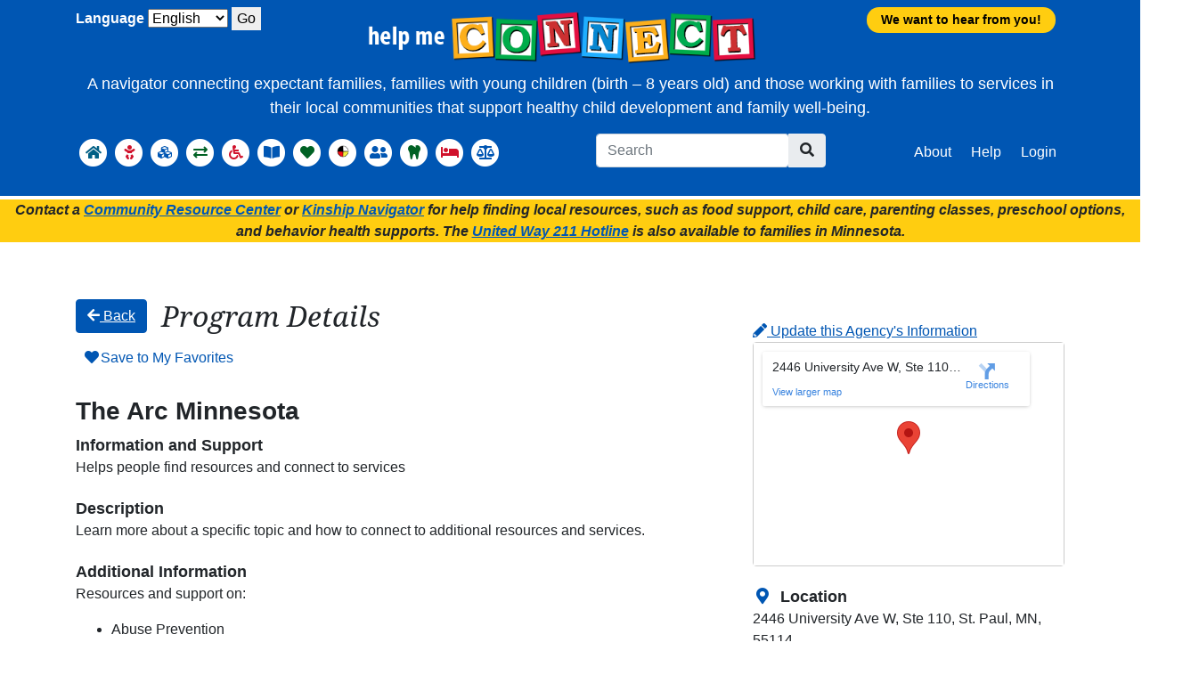

--- FILE ---
content_type: text/html; charset=utf-8
request_url: https://helpmeconnect.web.health.state.mn.us/HelpMeConnect/Providers/The_Arc_Minnesota/Information_and_Support/1?returnUrl=%2FHelpMeConnect%2FSearch%2FDisabilityServicesandResources%2FParentAdvocacy%2FARC%2FMap
body_size: 115967
content:
<!DOCTYPE html>
<html lang="en-us">
<head>
    <meta charset="utf-8" />
    <meta name="viewport" content="width=device-width, initial-scale=1.0" />
    <title class="notranslate">The Arc Minnesota - Help Me Connect</title>
    
    
        <link rel="stylesheet" href="/HelpMeConnect/css/app-providers.min.css?v=bS71EBFNyiAqMDu-ngiFEgo5DmtK7q1ZGF6Txb8ZkD0" />
    

    
        <!-- Google tag (gtag.js) -->
        <script async src="https://www.googletagmanager.com/gtag/js?id=G-E6FSLCJHVL"></script>
        <script>window.dataLayer = window.dataLayer || []; function gtag() { dataLayer.push(arguments); } gtag('js', new Date()); gtag('config', 'G-E6FSLCJHVL');</script>
    <link rel="apple-touch-icon" sizes="180x180" href="/HelpMeConnect/favicons/apple-touch-icon.png">
<link rel="icon" type="image/png" sizes="32x32" href="/HelpMeConnect/favicons/favicon-32x32.png">
<link rel="icon" type="image/png" sizes="16x16" href="/HelpMeConnect/favicons/favicon-16x16.png">
<link rel="manifest" href="/HelpMeConnect/favicons/manifest.json">
<link rel="mask-icon" href="/HelpMeConnect/favicons/safari-pinned-tab.svg" color="#5bbad5">
<link rel="shortcut icon" href="/HelpMeConnect/favicons/favicon.ico">
<meta name="msapplication-TileColor" content="#ffffff">
<meta name="msapplication-config" content="~/favicons/browserconfig.xml">
<meta name="theme-color" content="#ffffff">
</head>
    <body class="d-flex flex-column">
        <a href="#maincontent" id="skipContentBtn" class="skip sr-only">Skip to main content</a>
        <header role="banner">
            

<nav class="navbar navbar-expand-xl sticky-top banner-simple" role="navigation">
    <div class="container">
        <div id="navbanner" class="brand dropdown text-center">
            <div>              
                <a class="navbar-brand" id="brand" aria-label="Home" href="/HelpMeConnect"><img src="/HelpMeConnect/images/HelpMeConnect_logo_600w.png?v=4BB5hhvtRTNK9QbhzWCRoaIMLZV7_od-rceJKSVlpAE" class="img-fluid" alt="Navigate to Home page"></a>              
            </div>
            <a href="https://redcap.health.state.mn.us/redcap/surveys/?s=34LLFNEF4NRXDWPX" target="_blank"><div class="survey-link">We want to hear from you!</div></a>
           
        </div>
            <div class="bannertext text-center simple">A navigator connecting expectant families, families with young children (birth – 8 years old) and those working with families to services in their local communities that support healthy child development and family well-being.</div>
        <button class="navbar-toggler" type="button" data-bs-toggle="collapse" data-bs-target="#navbar" aria-controls="navbar" aria-expanded="false" aria-label="Toggle navigation">
            <i class="fas fa-bars"></i>
        </button>
        <div class="collapse navbar-collapse orderBySize" id="navbar">
            


<div class="cultureProvider" title="Request culture provider:">
    <form id="selectLanguage" method="post" class="form-horizontal" action="/HelpMeConnect/Home/SetLanguage?returnUrl=~%2FProviders%2FThe_Arc_Minnesota%2FInformation_and_Support%2F1%3FreturnUrl%3D%252FHelpMeConnect%252FSearch%252FDisabilityServicesandResources%252FParentAdvocacy%252FARC%252FMap">
        <label for="requestCulture_RequestCulture_UICulture_Name">Language</label>
        <select name="culture" data-val="true" data-val-required="The Name field is required." id="requestCulture_RequestCulture_UICulture_Name">
        <option selected="selected" value="en-US">English</option>
<option value="es">Espa&#xF1;ol</option>
<option value="vi-VN">Hmoob</option>
<option value="so">Soomaali</option>
</select>
        <button type="button" onclick="this.form.submit();">Go</button>
    <input name="__RequestVerificationToken" type="hidden" value="CfDJ8LsodWB9_qpBrEZVMK368ixC2pTtXvgr6gt0B7Qgh27PSyVQ4HmwId8rcQlAZsHHkxO3w3xwrWMnMOkrEGHo8RzxKo7X51lHucaEZBFajxkFqyBSBpqMo2KriFCPBGhJIJhSzFBH-5H7i20TqMDcwuo" /></form>
</div>

            

    <ul class="navbar-nav mr-auto mt-2">
        <li class="nav-item active" data-bs-toggle="tooltip" data-placement="right" title="Home">
            <a class="nav-link text-info" aria-label="Home" href="/HelpMeConnect">
                <span class="fa-stack fa-1x">
                    <i class="fas fa-circle fa-stack-2x fa-invert"></i>
                    <i class="fas fa-home fa-stack-1x"></i>
                </span>
                <span class="d-xs-inline d-xl-none text-body">Home</span>
            </a>
        </li>
                <li class="nav-item dropdown" data-bs-toggle="tooltip" data-bs-placement="right" title="Pregnant and Expectant Families">
                    <a class="nav-link text-danger dropdown-toggle caret-off" href="#" onclick="return false;" id="nav-pregnantandexpectantfamilies" role="button" data-bs-toggle="dropdown" aria-haspopup="true" aria-expanded="false" aria-label="Pregnant and Expectant Families">
                            <span class="fa-stack fa-1x" aria-hidden="true">
                                <i class="fas fa-circle fa-stack-2x fa-invert"></i>
                                <i class="fas fa-baby fa-stack-1x"></i>
                            </span>
                        <span class="d-xs-inline d-xl-none text-body">Pregnant and Expectant Families</span>
                    </a>
                    <ul class="dropdown-menu" aria-labelledby="nav-pregnantandexpectantfamilies">
                        <li>
                            <span class="dropdown-header d-none d-md-block"><a href="/HelpMeConnect/Topics/PregnantandExpectantFamilies" data-hmg-locationuri="/HelpMeConnect/Topics/PregnantandExpectantFamilies?loc=%7Bloc%7D&amp;geo=%7Bgeo%7D">Pregnant and Expectant Families</a></span>
                            <span class="dropdown-text d-none d-md-block">Resources for pregnant and expectant families that support healthy prenatal care, education, and basic needs.</span>
                            <div class="dropdown-divider d-none d-md-block"></div>
                                <ul>
                                            <li>
                                                    <span class="dropdown-item">Education and Support</span>
                                                <ul>
                                                            <li><a class="dropdown-item" href="/HelpMeConnect/Search/PregnantandExpectantFamilies/EducationandSupport/BirthingandParentingEducation" data-hmg-locationuri="/HelpMeConnect/Search/PregnantandExpectantFamilies/EducationandSupport/BirthingandParentingEducation?loc=%7Bloc%7D&amp;geo=%7Bgeo%7D">Birthing and Parenting Education</a></li>
                                                            <li><a class="dropdown-item" href="/HelpMeConnect/Search/PregnantandExpectantFamilies/EducationandSupport/DoulasandBirthWorkers" data-hmg-locationuri="/HelpMeConnect/Search/PregnantandExpectantFamilies/EducationandSupport/DoulasandBirthWorkers?loc=%7Bloc%7D&amp;geo=%7Bgeo%7D">Doulas and Birth Workers</a></li>
                                                            <li>Breastfeeding and Lactation Support</li>
                                                            <li><a class="dropdown-item" href="/HelpMeConnect/Search/PregnantandExpectantFamilies/EducationandSupport/CarSeats" data-hmg-locationuri="/HelpMeConnect/Search/PregnantandExpectantFamilies/EducationandSupport/CarSeats?loc=%7Bloc%7D&amp;geo=%7Bgeo%7D">Car Seats</a></li>
                                                            <li><a class="dropdown-item" href="/HelpMeConnect/Search/PregnantandExpectantFamilies/EducationandSupport/Diapers" data-hmg-locationuri="/HelpMeConnect/Search/PregnantandExpectantFamilies/EducationandSupport/Diapers?loc=%7Bloc%7D&amp;geo=%7Bgeo%7D">Diapers</a></li>
                                                            <li><a class="dropdown-item" href="/HelpMeConnect/Search/PregnantandExpectantFamilies/EducationandSupport/FamilyHomeVisiting" data-hmg-locationuri="/HelpMeConnect/Search/PregnantandExpectantFamilies/EducationandSupport/FamilyHomeVisiting?loc=%7Bloc%7D&amp;geo=%7Bgeo%7D">Family Home Visiting</a></li>
                                                            <li><a class="dropdown-item" href="/HelpMeConnect/Search/PregnantandExpectantFamilies/EducationandSupport/EarlyChildhoodFamilyEducation" data-hmg-locationuri="/HelpMeConnect/Search/PregnantandExpectantFamilies/EducationandSupport/EarlyChildhoodFamilyEducation?loc=%7Bloc%7D&amp;geo=%7Bgeo%7D">Early Childhood Family Education</a></li>
                                                            <li><a class="dropdown-item" href="/HelpMeConnect/Search/PregnantandExpectantFamilies/EducationandSupport/ParentSupportOutreachProgram" data-hmg-locationuri="/HelpMeConnect/Search/PregnantandExpectantFamilies/EducationandSupport/ParentSupportOutreachProgram?loc=%7Bloc%7D&amp;geo=%7Bgeo%7D">Parent Support Outreach Program</a></li>
                                                            <li><a class="dropdown-item" href="/HelpMeConnect/Search/PregnantandExpectantFamilies/EducationandSupport/TribalHealthandLocalPublicHealthAgencies" data-hmg-locationuri="/HelpMeConnect/Search/PregnantandExpectantFamilies/EducationandSupport/TribalHealthandLocalPublicHealthAgencies?loc=%7Bloc%7D&amp;geo=%7Bgeo%7D">Tribal Health and Local Public Health Agencies</a></li>
                                                            <li><a class="dropdown-item" href="/HelpMeConnect/Search/PregnantandExpectantFamilies/EducationandSupport/WomenInfantsandChildrenWIC" data-hmg-locationuri="/HelpMeConnect/Search/PregnantandExpectantFamilies/EducationandSupport/WomenInfantsandChildrenWIC?loc=%7Bloc%7D&amp;geo=%7Bgeo%7D">Women, Infants and Children (WIC)</a></li>
                                                </ul>
                                            </li>
                                            <li>
                                                    <span class="dropdown-item">Health Care and Mental Health</span>
                                                <ul>
                                                            <li><a class="dropdown-item" href="https://www.mnsure.org/current-customers/manage-account/report-change/private/pregnancy.jsp" target="_blank">Health Insurance for Pregnant Women</a></li>
                                                            <li><a class="dropdown-item" href="/HelpMeConnect/Search/PregnantandExpectantFamilies/HealthCareandMentalHealth/BirthingCenters" data-hmg-locationuri="/HelpMeConnect/Search/PregnantandExpectantFamilies/HealthCareandMentalHealth/BirthingCenters?loc=%7Bloc%7D&amp;geo=%7Bgeo%7D">Birthing Centers</a></li>
                                                            <li><a class="dropdown-item" href="/HelpMeConnect/Search/PregnantandExpectantFamilies/HealthCareandMentalHealth/BirthingHospitals" data-hmg-locationuri="/HelpMeConnect/Search/PregnantandExpectantFamilies/HealthCareandMentalHealth/BirthingHospitals?loc=%7Bloc%7D&amp;geo=%7Bgeo%7D">Birthing Hospitals</a></li>
                                                            <li><a class="dropdown-item" href="/HelpMeConnect/Search/PregnantandExpectantFamilies/HealthCareandMentalHealth/ReproductiveandSexualHealthServices" data-hmg-locationuri="/HelpMeConnect/Search/PregnantandExpectantFamilies/HealthCareandMentalHealth/ReproductiveandSexualHealthServices?loc=%7Bloc%7D&amp;geo=%7Bgeo%7D">Reproductive and Sexual Health Services</a></li>
                                                            <li><a class="dropdown-item" href="/HelpMeConnect/Search/PregnantandExpectantFamilies/HealthCareandMentalHealth/SubstanceUseandRecoveryServices" data-hmg-locationuri="/HelpMeConnect/Search/PregnantandExpectantFamilies/HealthCareandMentalHealth/SubstanceUseandRecoveryServices?loc=%7Bloc%7D&amp;geo=%7Bgeo%7D">Substance Use and Recovery Services</a></li>
                                                            <li><a class="dropdown-item" href="https://www.themngca.org/" target="_blank">Genetic Counseling (MN Genetic Counselors Association)</a></li>
                                                            <li><a class="dropdown-item" href="/HelpMeConnect/Search/PregnantandExpectantFamilies/HealthCareandMentalHealth/MedicalTransportation" data-hmg-locationuri="/HelpMeConnect/Search/PregnantandExpectantFamilies/HealthCareandMentalHealth/MedicalTransportation?loc=%7Bloc%7D&amp;geo=%7Bgeo%7D">Medical Transportation</a></li>
                                                            <li>Mental Health Resources</li>
                                                            <li><a class="dropdown-item" href="https://www.quitpartnermn.com/quit-your-way/pregnancy-program" target="_blank">Quit Partner&#x27;s Pregnancy Program</a></li>
                                                </ul>
                                            </li>
                                </ul>
                        </li>
                    </ul>
                </li>
                <li class="nav-item dropdown" data-bs-toggle="tooltip" data-bs-placement="right" title="Healthy Development and Screening">
                    <a class="nav-link text-primary dropdown-toggle caret-off" href="#" onclick="return false;" id="nav-healthydevelopmentandscreening" role="button" data-bs-toggle="dropdown" aria-haspopup="true" aria-expanded="false" aria-label="Healthy Development and Screening">
                            <span class="fa-stack fa-1x" aria-hidden="true">
                                <i class="fas fa-circle fa-stack-2x fa-invert"></i>
                                <i class="fas fa-cubes fa-stack-1x"></i>
                            </span>
                        <span class="d-xs-inline d-xl-none text-body">Healthy Development and Screening</span>
                    </a>
                    <ul class="dropdown-menu" aria-labelledby="nav-healthydevelopmentandscreening">
                        <li>
                            <span class="dropdown-header d-none d-md-block"><a href="/HelpMeConnect/Topics/HealthyDevelopmentandScreening" data-hmg-locationuri="/HelpMeConnect/Topics/HealthyDevelopmentandScreening?loc=%7Bloc%7D&amp;geo=%7Bgeo%7D">Healthy Development and Screening</a></span>
                            <span class="dropdown-text d-none d-md-block">Learn more about how your child is developing through one of Minnesota&#x2019;s programs that support families who have children birth to 7 years of age. Programs offer a variety of services that include developmental screening, parent support, fun activities to support a child&#x2019;s development, and connections to other helpful services.</span>
                            <div class="dropdown-divider d-none d-md-block"></div>
                                <ul>
                                            <li><a class="dropdown-item" href="/HelpMeConnect/Search/HealthyDevelopmentandScreening/FamilyHomeVisitingForagesPrenatalto5yearsvariesbyprogram" data-hmg-locationuri="/HelpMeConnect/Search/HealthyDevelopmentandScreening/FamilyHomeVisitingForagesPrenatalto5yearsvariesbyprogram?loc=%7Bloc%7D&amp;geo=%7Bgeo%7D">Family Home Visiting</a></li>
                                            <li>
                                                    <a class="dropdown-item" href="/HelpMeConnect/Search/HealthyDevelopmentandScreening/FollowAlongProgram" data-hmg-locationuri="/HelpMeConnect/Search/HealthyDevelopmentandScreening/FollowAlongProgram?loc=%7Bloc%7D&amp;geo=%7Bgeo%7D">Follow Along Program</a>
                                                <ul>
                                                            <li><a class="dropdown-item" href="https://followalongprogram.web.health.state.mn.us" target="_blank">Online Enrollment Form for Follow Along Program</a></li>
                                                </ul>
                                            </li>
                                            <li><a class="dropdown-item" href="/HelpMeConnect/Search/HealthyDevelopmentandScreening/EarlyHeadStart" data-hmg-locationuri="/HelpMeConnect/Search/HealthyDevelopmentandScreening/EarlyHeadStart?loc=%7Bloc%7D&amp;geo=%7Bgeo%7D">Early Head Start</a></li>
                                            <li><a class="dropdown-item" href="/HelpMeConnect/Search/HealthyDevelopmentandScreening/HeadStart" data-hmg-locationuri="/HelpMeConnect/Search/HealthyDevelopmentandScreening/HeadStart?loc=%7Bloc%7D&amp;geo=%7Bgeo%7D">Head Start</a></li>
                                            <li><a class="dropdown-item" href="/HelpMeConnect/Search/HealthyDevelopmentandScreening/EarlyChildhoodScreening" data-hmg-locationuri="/HelpMeConnect/Search/HealthyDevelopmentandScreening/EarlyChildhoodScreening?loc=%7Bloc%7D&amp;geo=%7Bgeo%7D">Early Childhood Screening</a></li>
                                            <li>
                                                    <a class="dropdown-item" href="/HelpMeConnect/Search/HealthyDevelopmentandScreening/HealthCareProvidersClinics" data-hmg-locationuri="/HelpMeConnect/Search/HealthyDevelopmentandScreening/HealthCareProvidersClinics?loc=%7Bloc%7D&amp;geo=%7Bgeo%7D">Health Care Providers/Clinics</a>
                                                <ul>
                                                            <li><a class="dropdown-item" href="https://freechildcheckups.com/#home" target="_blank">Child and Teen Checkups</a></li>
                                                </ul>
                                            </li>
                                            <li><a class="dropdown-item" href="/HelpMeConnect/Search/HealthyDevelopmentandScreening/EarlyChildhoodFamilyEducation" data-hmg-locationuri="/HelpMeConnect/Search/HealthyDevelopmentandScreening/EarlyChildhoodFamilyEducation?loc=%7Bloc%7D&amp;geo=%7Bgeo%7D">Early Childhood Family Education</a></li>
                                            <li><a class="dropdown-item" href="https://helpmegrowmn.org/HMG/index.htm" target="_blank">Help Me Grow</a></li>
                                </ul>
                        </li>
                    </ul>
                </li>
                <li class="nav-item dropdown" data-bs-toggle="tooltip" data-bs-placement="right" title="Developmental and Behavior Concerns">
                    <a class="nav-link text-success dropdown-toggle caret-off" href="#" onclick="return false;" id="nav-developmentalandbehaviorconcerns" role="button" data-bs-toggle="dropdown" aria-haspopup="true" aria-expanded="false" aria-label="Developmental and Behavior Concerns">
                            <span class="fa-stack fa-1x" aria-hidden="true">
                                <i class="fas fa-circle fa-stack-2x fa-invert"></i>
                                <i class="fas fa-exchange fa-stack-1x"></i>
                            </span>
                        <span class="d-xs-inline d-xl-none text-body">Developmental and Behavior Concerns</span>
                    </a>
                    <ul class="dropdown-menu" aria-labelledby="nav-developmentalandbehaviorconcerns">
                        <li>
                            <span class="dropdown-header d-none d-md-block"><a href="/HelpMeConnect/Topics/DevelopmentalandBehaviorConcerns" data-hmg-locationuri="/HelpMeConnect/Topics/DevelopmentalandBehaviorConcerns?loc=%7Bloc%7D&amp;geo=%7Bgeo%7D">Developmental and Behavior Concerns</a></span>
                            <span class="dropdown-text d-none d-md-block">Evaluation and services when a provider or caregiver has developmental, behavioral, or mental health concerns.</span>
                            <div class="dropdown-divider d-none d-md-block"></div>
                                <ul>
                                            <li>
                                                    <span class="dropdown-item">Medical Evaluation</span>
                                                <ul>
                                                            <li><a class="dropdown-item" href="/HelpMeConnect/Search/DevelopmentalandBehaviorConcerns/MedicalEvaluation/HealthCareProvidersClinics" data-hmg-locationuri="/HelpMeConnect/Search/DevelopmentalandBehaviorConcerns/MedicalEvaluation/HealthCareProvidersClinics?loc=%7Bloc%7D&amp;geo=%7Bgeo%7D">Health Care Providers/Clinics</a></li>
                                                </ul>
                                            </li>
                                            <li>
                                                    <span class="dropdown-item">Early Intervention/Education Evaluation</span>
                                                <ul>
                                                            <li><a class="dropdown-item" href="http://helpmegrowmn.org/HMG/Refer/index.html" target="_blank">Referral Form for Help Me Grow</a></li>
                                                            <li><a class="dropdown-item" href="/HelpMeConnect/Search/DevelopmentalandBehaviorConcerns/EarlyInterventionEducationEvaluation/LocalECSEprogramsforchildrenbirthto2yearsofage" data-hmg-locationuri="/HelpMeConnect/Search/DevelopmentalandBehaviorConcerns/EarlyInterventionEducationEvaluation/LocalECSEprogramsforchildrenbirthto2yearsofage?loc=%7Bloc%7D&amp;geo=%7Bgeo%7D">Local ECSE programs for children birth to 2 years of age</a></li>
                                                            <li><a class="dropdown-item" href="/HelpMeConnect/Search/DevelopmentalandBehaviorConcerns/EarlyInterventionEducationEvaluation/LocalECSEprogramsforchildren3to5yearsofage" data-hmg-locationuri="/HelpMeConnect/Search/DevelopmentalandBehaviorConcerns/EarlyInterventionEducationEvaluation/LocalECSEprogramsforchildren3to5yearsofage?loc=%7Bloc%7D&amp;geo=%7Bgeo%7D">Local ECSE programs for children 3 to 5 years of age</a></li>
                                                            <li><a class="dropdown-item" href="/HelpMeConnect/Search/DevelopmentalandBehaviorConcerns/EarlyInterventionEducationEvaluation/Localprogramsforchildreninkindergartenorhighergrades" data-hmg-locationuri="/HelpMeConnect/Search/DevelopmentalandBehaviorConcerns/EarlyInterventionEducationEvaluation/Localprogramsforchildreninkindergartenorhighergrades?loc=%7Bloc%7D&amp;geo=%7Bgeo%7D">Local programs for children in kindergarten or higher grades</a></li>
                                                </ul>
                                            </li>
                                            <li>
                                                    <span class="dropdown-item">Social, Emotional, or Behavioral Concerns</span>
                                                <ul>
                                                            <li><a class="dropdown-item" href="/HelpMeConnect/Search/DevelopmentalandBehaviorConcerns/SocialEmotionalorBehavioralConcerns/EarlyChildhoodMentalHealthAgencies" data-hmg-locationuri="/HelpMeConnect/Search/DevelopmentalandBehaviorConcerns/SocialEmotionalorBehavioralConcerns/EarlyChildhoodMentalHealthAgencies?loc=%7Bloc%7D&amp;geo=%7Bgeo%7D">Early Childhood Mental Health Agencies</a></li>
                                                            <li><a class="dropdown-item" href="/HelpMeConnect/Search/DevelopmentalandBehaviorConcerns/SocialEmotionalorBehavioralConcerns/ChildrensTherapeuticServicesandSupportsCTSSbirthto21years" data-hmg-locationuri="/HelpMeConnect/Search/DevelopmentalandBehaviorConcerns/SocialEmotionalorBehavioralConcerns/ChildrensTherapeuticServicesandSupportsCTSSbirthto21years?loc=%7Bloc%7D&amp;geo=%7Bgeo%7D">Children&#x27;s Therapeutic Services and Supports/CTSS (birth to 21 years)</a></li>
                                                            <li><a class="dropdown-item" href="/HelpMeConnect/Search/DevelopmentalandBehaviorConcerns/SocialEmotionalorBehavioralConcerns/ParentingSupportPrograms" data-hmg-locationuri="/HelpMeConnect/Search/DevelopmentalandBehaviorConcerns/SocialEmotionalorBehavioralConcerns/ParentingSupportPrograms?loc=%7Bloc%7D&amp;geo=%7Bgeo%7D">Parenting Support Programs</a></li>
                                                </ul>
                                            </li>
                                </ul>
                        </li>
                    </ul>
                </li>
                <li class="nav-item dropdown" data-bs-toggle="tooltip" data-bs-placement="right" title="Disability Services and Resources">
                    <a class="nav-link text-danger dropdown-toggle caret-off" href="#" onclick="return false;" id="nav-disabilityservicesandresources" role="button" data-bs-toggle="dropdown" aria-haspopup="true" aria-expanded="false" aria-label="Disability Services and Resources">
                            <span class="fa-stack fa-1x" aria-hidden="true">
                                <i class="fas fa-circle fa-stack-2x fa-invert"></i>
                                <i class="fas fa-wheelchair fa-stack-1x"></i>
                            </span>
                        <span class="d-xs-inline d-xl-none text-body">Disability Services and Resources</span>
                    </a>
                    <ul class="dropdown-menu" aria-labelledby="nav-disabilityservicesandresources">
                        <li>
                            <span class="dropdown-header d-none d-md-block"><a href="/HelpMeConnect/Topics/DisabilityServicesandResources" data-hmg-locationuri="/HelpMeConnect/Topics/DisabilityServicesandResources?loc=%7Bloc%7D&amp;geo=%7Bgeo%7D">Disability Services and Resources</a></span>
                            <span class="dropdown-text d-none d-md-block">Community supports and services for children with disabilities and their families.</span>
                            <div class="dropdown-divider d-none d-md-block"></div>
                                <ul>
                                            <li>
                                                    <span class="dropdown-item">Resource Hubs</span>
                                                <ul>
                                                            <li><a class="dropdown-item" href="https://disabilityhubmn.org/" target="_blank">Disability Hub MN</a></li>
                                                            <li><a class="dropdown-item" href="https://mn.gov/autism/" target="_blank">MN Autism Resource Portal</a></li>
                                                </ul>
                                            </li>
                                            <li>
                                                    <span class="dropdown-item">State Programs</span>
                                                <ul>
                                                            <li><a class="dropdown-item" href="/HelpMeConnect/Search/DisabilityServicesandResources/StatePrograms/WaiverandDisabilityProgramsCountyOffices" data-hmg-locationuri="/HelpMeConnect/Search/DisabilityServicesandResources/StatePrograms/WaiverandDisabilityProgramsCountyOffices?loc=%7Bloc%7D&amp;geo=%7Bgeo%7D">Waiver and Disability Programs &#x2013; County Offices</a></li>
                                                            <li><a class="dropdown-item" href="/HelpMeConnect/Search/DisabilityServicesandResources/StatePrograms/EarlyIntensiveDevelopmentalandBehavioralInterventionEIDBIMedicalBenefits" data-hmg-locationuri="/HelpMeConnect/Search/DisabilityServicesandResources/StatePrograms/EarlyIntensiveDevelopmentalandBehavioralInterventionEIDBIMedicalBenefits?loc=%7Bloc%7D&amp;geo=%7Bgeo%7D">Early Intensive Developmental and Behavioral Intervention (EIDBI) Medical Benefits</a></li>
                                                </ul>
                                            </li>
                                            <li>
                                                    <span class="dropdown-item">Caregiver Support</span>
                                                <ul>
                                                            <li><a class="dropdown-item" href="/HelpMeConnect/Search/DisabilityServicesandResources/CaregiverSupport/ParentSupportandAdvocacy" data-hmg-locationuri="/HelpMeConnect/Search/DisabilityServicesandResources/CaregiverSupport/ParentSupportandAdvocacy?loc=%7Bloc%7D&amp;geo=%7Bgeo%7D">Parent Support and Advocacy</a></li>
                                                            <li><a class="dropdown-item" href="/HelpMeConnect/Search/DisabilityServicesandResources/CaregiverSupport/FamilyVoicesMinnesota" data-hmg-locationuri="/HelpMeConnect/Search/DisabilityServicesandResources/CaregiverSupport/FamilyVoicesMinnesota?loc=%7Bloc%7D&amp;geo=%7Bgeo%7D">Family Voices Minnesota</a></li>
                                                            <li><a class="dropdown-item" href="/HelpMeConnect/Search/DisabilityServicesandResources/CaregiverSupport/PACER" data-hmg-locationuri="/HelpMeConnect/Search/DisabilityServicesandResources/CaregiverSupport/PACER?loc=%7Bloc%7D&amp;geo=%7Bgeo%7D">PACER</a></li>
                                                            <li><a class="dropdown-item" href="/HelpMeConnect/Search/DisabilityServicesandResources/CaregiverSupport/ARC" data-hmg-locationuri="/HelpMeConnect/Search/DisabilityServicesandResources/CaregiverSupport/ARC?loc=%7Bloc%7D&amp;geo=%7Bgeo%7D">ARC</a></li>
                                                </ul>
                                            </li>
                                            <li>
                                                    <span class="dropdown-item">Additional Resources</span>
                                                <ul>
                                                            <li><a class="dropdown-item" href="/HelpMeConnect/Search/DisabilityServicesandResources/AdditionalResources/HearingLossServicesandSupports" data-hmg-locationuri="/HelpMeConnect/Search/DisabilityServicesandResources/AdditionalResources/HearingLossServicesandSupports?loc=%7Bloc%7D&amp;geo=%7Bgeo%7D">Hearing Loss Services and Supports</a></li>
                                                            <li><a class="dropdown-item" href="/HelpMeConnect/Search/DisabilityServicesandResources/AdditionalResources/VisionLoss" data-hmg-locationuri="/HelpMeConnect/Search/DisabilityServicesandResources/AdditionalResources/VisionLoss?loc=%7Bloc%7D&amp;geo=%7Bgeo%7D">Vision Loss</a></li>
                                                            <li><a class="dropdown-item" href="/HelpMeConnect/Search/DisabilityServicesandResources/AdditionalResources/MedicalEquipmentandSupplies" data-hmg-locationuri="/HelpMeConnect/Search/DisabilityServicesandResources/AdditionalResources/MedicalEquipmentandSupplies?loc=%7Bloc%7D&amp;geo=%7Bgeo%7D">Medical Equipment and Supplies</a></li>
                                                </ul>
                                            </li>
                                </ul>
                        </li>
                    </ul>
                </li>
                <li class="nav-item dropdown" data-bs-toggle="tooltip" data-bs-placement="right" title="Early Learning and Child Care">
                    <a class="nav-link text-primary dropdown-toggle caret-off" href="#" onclick="return false;" id="nav-earlylearningandchildcare" role="button" data-bs-toggle="dropdown" aria-haspopup="true" aria-expanded="false" aria-label="Early Learning and Child Care">
                            <span class="fa-stack fa-1x" aria-hidden="true">
                                <i class="fas fa-circle fa-stack-2x fa-invert"></i>
                                <i class="fas fa-book-open fa-stack-1x"></i>
                            </span>
                        <span class="d-xs-inline d-xl-none text-body">Early Learning and Child Care</span>
                    </a>
                    <ul class="dropdown-menu" aria-labelledby="nav-earlylearningandchildcare">
                        <li>
                            <span class="dropdown-header d-none d-md-block"><a href="/HelpMeConnect/Topics/EarlyLearningandChildCare" data-hmg-locationuri="/HelpMeConnect/Topics/EarlyLearningandChildCare?loc=%7Bloc%7D&amp;geo=%7Bgeo%7D">Early Learning and Child Care</a></span>
                            <span class="dropdown-text d-none d-md-block">Education and child care resources for children and families.</span>
                            <div class="dropdown-divider d-none d-md-block"></div>
                                <ul>
                                            <li>
                                                    <span class="dropdown-item">Find Child Care, Preschool and Other Early Learning Programs</span>
                                                <ul>
                                                            <li><a class="dropdown-item" href="https://www.parentaware.org/" target="_blank">Online Child Care Search and Phone Support (all ages)</a></li>
                                                            <li><a class="dropdown-item" href="/HelpMeConnect/Search/EarlyLearningandChildCare/FindChildCarePreschoolandOtherEarlyLearningPrograms/EarlyHeadStartForagesBirththrough2years" data-hmg-locationuri="/HelpMeConnect/Search/EarlyLearningandChildCare/FindChildCarePreschoolandOtherEarlyLearningPrograms/EarlyHeadStartForagesBirththrough2years?loc=%7Bloc%7D&amp;geo=%7Bgeo%7D">Early Head Start (For ages: Birth through 2 years)</a></li>
                                                            <li><a class="dropdown-item" href="/HelpMeConnect/Search/EarlyLearningandChildCare/FindChildCarePreschoolandOtherEarlyLearningPrograms/SchoolDistrictPreschoolProgramsForages3and4-year-olds" data-hmg-locationuri="/HelpMeConnect/Search/EarlyLearningandChildCare/FindChildCarePreschoolandOtherEarlyLearningPrograms/SchoolDistrictPreschoolProgramsForages3and4-year-olds?loc=%7Bloc%7D&amp;geo=%7Bgeo%7D">School District Preschool Programs (For ages: 3 and 4-year-olds)</a></li>
                                                            <li><a class="dropdown-item" href="/HelpMeConnect/Search/EarlyLearningandChildCare/FindChildCarePreschoolandOtherEarlyLearningPrograms/HeadStartForages3through5years" data-hmg-locationuri="/HelpMeConnect/Search/EarlyLearningandChildCare/FindChildCarePreschoolandOtherEarlyLearningPrograms/HeadStartForages3through5years?loc=%7Bloc%7D&amp;geo=%7Bgeo%7D">Head Start (For ages: 3 through 5 years)</a></li>
                                                            <li><a class="dropdown-item" href="/HelpMeConnect/Search/EarlyLearningandChildCare/FindChildCarePreschoolandOtherEarlyLearningPrograms/EarlyChildhoodFamilyEducationForagesbirththrough5years" data-hmg-locationuri="/HelpMeConnect/Search/EarlyLearningandChildCare/FindChildCarePreschoolandOtherEarlyLearningPrograms/EarlyChildhoodFamilyEducationForagesbirththrough5years?loc=%7Bloc%7D&amp;geo=%7Bgeo%7D">Early Childhood Family Education (For ages: birth through 5 years)</a></li>
                                                            <li><a class="dropdown-item" href="/HelpMeConnect/Search/EarlyLearningandChildCare/FindChildCarePreschoolandOtherEarlyLearningPrograms/KindergartenPublicschooldistrictsandcharterschools" data-hmg-locationuri="/HelpMeConnect/Search/EarlyLearningandChildCare/FindChildCarePreschoolandOtherEarlyLearningPrograms/KindergartenPublicschooldistrictsandcharterschools?loc=%7Bloc%7D&amp;geo=%7Bgeo%7D">Kindergarten (Public school districts and charter schools)</a></li>
                                                </ul>
                                            </li>
                                            <li>
                                                    <span class="dropdown-item">Paying for Child Care, Preschool and Other Early Learning Programs</span>
                                                <ul>
                                                            <li><a class="dropdown-item" href="/HelpMeConnect/Search/EarlyLearningandChildCare/PayingforChildCarePreschoolandOtherEarlyLearningPrograms/ChildCareAssistanceProgramCCAP" data-hmg-locationuri="/HelpMeConnect/Search/EarlyLearningandChildCare/PayingforChildCarePreschoolandOtherEarlyLearningPrograms/ChildCareAssistanceProgramCCAP?loc=%7Bloc%7D&amp;geo=%7Bgeo%7D">Child Care Assistance Program (CCAP)</a></li>
                                                            <li><a class="dropdown-item" href="/HelpMeConnect/Search/EarlyLearningandChildCare/PayingforChildCarePreschoolandOtherEarlyLearningPrograms/EarlyLearningScholarships" data-hmg-locationuri="/HelpMeConnect/Search/EarlyLearningandChildCare/PayingforChildCarePreschoolandOtherEarlyLearningPrograms/EarlyLearningScholarships?loc=%7Bloc%7D&amp;geo=%7Bgeo%7D">Early Learning Scholarships</a></li>
                                                            <li><a class="dropdown-item" href="https://www.ohe.state.mn.us/mPg.cfm?pageID=140" target="_blank">Postsecondary Child Care Grant Program</a></li>
                                                </ul>
                                            </li>
                                            <li><a class="dropdown-item" href="https://education.mn.gov/MDE/fam/lib/" target="_blank">Public Libraries</a></li>
                                            <li><a class="dropdown-item" href="https://public.education.mn.gov/MdeOrgView/contact/contactsByContactType?contactRoleTypeCode=DHL" target="_blank">Homeless School Liaisons</a></li>
                                </ul>
                        </li>
                    </ul>
                </li>
                <li class="nav-item dropdown" data-bs-toggle="tooltip" data-bs-placement="right" title="Family Well-Being and Mental Health">
                    <a class="nav-link text-success dropdown-toggle caret-off" href="#" onclick="return false;" id="nav-familywell-beingandmentalhealth" role="button" data-bs-toggle="dropdown" aria-haspopup="true" aria-expanded="false" aria-label="Family Well-Being and Mental Health">
                            <span class="fa-stack fa-1x" aria-hidden="true">
                                <i class="fas fa-circle fa-stack-2x fa-invert"></i>
                                <i class="fas fa-heart fa-stack-1x"></i>
                            </span>
                        <span class="d-xs-inline d-xl-none text-body">Family Well-Being and Mental Health</span>
                    </a>
                    <ul class="dropdown-menu" aria-labelledby="nav-familywell-beingandmentalhealth">
                        <li>
                            <span class="dropdown-header d-none d-md-block"><a href="/HelpMeConnect/Topics/FamilyWell-BeingandMentalHealth" data-hmg-locationuri="/HelpMeConnect/Topics/FamilyWell-BeingandMentalHealth?loc=%7Bloc%7D&amp;geo=%7Bgeo%7D">Family Well-Being and Mental Health</a></span>
                            <span class="dropdown-text d-none d-md-block">Services that support family health, mental health, and safety</span>
                            <div class="dropdown-divider d-none d-md-block"></div>
                                <ul>
                                            <li>
                                                    <span class="dropdown-item">Parenting Classes and Education Programs</span>
                                                <ul>
                                                            <li><a class="dropdown-item" href="/HelpMeConnect/Search/FamilyWell-BeingandMentalHealth/ParentingClassesandEducationPrograms/Expectantandnewparents" data-hmg-locationuri="/HelpMeConnect/Search/FamilyWell-BeingandMentalHealth/ParentingClassesandEducationPrograms/Expectantandnewparents?loc=%7Bloc%7D&amp;geo=%7Bgeo%7D">Expectant and new parents</a></li>
                                                            <li><a class="dropdown-item" href="/HelpMeConnect/Search/FamilyWell-BeingandMentalHealth/ParentingClassesandEducationPrograms/DoulasandBirthWorkers" data-hmg-locationuri="/HelpMeConnect/Search/FamilyWell-BeingandMentalHealth/ParentingClassesandEducationPrograms/DoulasandBirthWorkers?loc=%7Bloc%7D&amp;geo=%7Bgeo%7D">Doulas and Birth Workers</a></li>
                                                            <li><a class="dropdown-item" href="/HelpMeConnect/Search/FamilyWell-BeingandMentalHealth/ParentingClassesandEducationPrograms/EarlyChildhoodFamilyEducation" data-hmg-locationuri="/HelpMeConnect/Search/FamilyWell-BeingandMentalHealth/ParentingClassesandEducationPrograms/EarlyChildhoodFamilyEducation?loc=%7Bloc%7D&amp;geo=%7Bgeo%7D">Early Childhood Family Education</a></li>
                                                            <li><a class="dropdown-item" href="/HelpMeConnect/Search/FamilyWell-BeingandMentalHealth/ParentingClassesandEducationPrograms/FamilyHomeVisiting" data-hmg-locationuri="/HelpMeConnect/Search/FamilyWell-BeingandMentalHealth/ParentingClassesandEducationPrograms/FamilyHomeVisiting?loc=%7Bloc%7D&amp;geo=%7Bgeo%7D">Family Home Visiting</a></li>
                                                            <li><a class="dropdown-item" href="/HelpMeConnect/Search/FamilyWell-BeingandMentalHealth/ParentingClassesandEducationPrograms/FollowAlongProgram" data-hmg-locationuri="/HelpMeConnect/Search/FamilyWell-BeingandMentalHealth/ParentingClassesandEducationPrograms/FollowAlongProgram?loc=%7Bloc%7D&amp;geo=%7Bgeo%7D">Follow Along Program</a></li>
                                                </ul>
                                            </li>
                                            <li>
                                                    <span class="dropdown-item">Connect with Other Parents</span>
                                                <ul>
                                                            <li><a class="dropdown-item" href="/HelpMeConnect/Search?q=Parenting&#x2B;Groups" target="_blank">Parenting Groups</a></li>
                                                            <li><a class="dropdown-item" href="/HelpMeConnect/Search/FamilyWell-BeingandMentalHealth/ConnectwithOtherParents/EarlyChildhoodFamilyEducation" data-hmg-locationuri="/HelpMeConnect/Search/FamilyWell-BeingandMentalHealth/ConnectwithOtherParents/EarlyChildhoodFamilyEducation?loc=%7Bloc%7D&amp;geo=%7Bgeo%7D">Early Childhood Family Education</a></li>
                                                </ul>
                                            </li>
                                            <li>
                                                    <span class="dropdown-item">Programs For Specific Populations</span>
                                                <ul>
                                                            <li><a class="dropdown-item" href="/HelpMeConnect/Search/FamilyWell-BeingandMentalHealth/ProgramsForSpecificPopulations/YoungParents" data-hmg-locationuri="/HelpMeConnect/Search/FamilyWell-BeingandMentalHealth/ProgramsForSpecificPopulations/YoungParents?loc=%7Bloc%7D&amp;geo=%7Bgeo%7D">Young Parents</a></li>
                                                            <li><a class="dropdown-item" href="/HelpMeConnect/Search/FamilyWell-BeingandMentalHealth/ProgramsForSpecificPopulations/Parentswhohavechildrenwithspecialhealthneeds" data-hmg-locationuri="/HelpMeConnect/Search/FamilyWell-BeingandMentalHealth/ProgramsForSpecificPopulations/Parentswhohavechildrenwithspecialhealthneeds?loc=%7Bloc%7D&amp;geo=%7Bgeo%7D">Parents who have children with special health needs</a></li>
                                                            <li><a class="dropdown-item" href="/HelpMeConnect/Search/FamilyWell-BeingandMentalHealth/ProgramsForSpecificPopulations/Fathers" data-hmg-locationuri="/HelpMeConnect/Search/FamilyWell-BeingandMentalHealth/ProgramsForSpecificPopulations/Fathers?loc=%7Bloc%7D&amp;geo=%7Bgeo%7D">Fathers</a></li>
                                                            <li><a class="dropdown-item" href="/HelpMeConnect/Search/FamilyWell-BeingandMentalHealth/ProgramsForSpecificPopulations/Grandparents" data-hmg-locationuri="/HelpMeConnect/Search/FamilyWell-BeingandMentalHealth/ProgramsForSpecificPopulations/Grandparents?loc=%7Bloc%7D&amp;geo=%7Bgeo%7D">Grandparents</a></li>
                                                            <li><a class="dropdown-item" href="/HelpMeConnect/Search/FamilyWell-BeingandMentalHealth/ProgramsForSpecificPopulations/FosterKinship" data-hmg-locationuri="/HelpMeConnect/Search/FamilyWell-BeingandMentalHealth/ProgramsForSpecificPopulations/FosterKinship?loc=%7Bloc%7D&amp;geo=%7Bgeo%7D">Foster/Kinship</a></li>
                                                            <li><a class="dropdown-item" href="/HelpMeConnect/Search/FamilyWell-BeingandMentalHealth/ProgramsForSpecificPopulations/CulturalOrganizations" data-hmg-locationuri="/HelpMeConnect/Search/FamilyWell-BeingandMentalHealth/ProgramsForSpecificPopulations/CulturalOrganizations?loc=%7Bloc%7D&amp;geo=%7Bgeo%7D">Cultural Organizations</a></li>
                                                            <li><a class="dropdown-item" href="/HelpMeConnect/Search/FamilyWell-BeingandMentalHealth/ProgramsForSpecificPopulations/ParentSupportOutreachProgram" data-hmg-locationuri="/HelpMeConnect/Search/FamilyWell-BeingandMentalHealth/ProgramsForSpecificPopulations/ParentSupportOutreachProgram?loc=%7Bloc%7D&amp;geo=%7Bgeo%7D">Parent Support Outreach Program</a></li>
                                                </ul>
                                            </li>
                                            <li>
                                                    <span class="dropdown-item">Parent Support: Not sure where to start?</span>
                                                <ul>
                                                            <li><a class="dropdown-item" href="/HelpMeConnect/Search/FamilyWell-BeingandMentalHealth/ParentSupportNotsurewheretostart/ParentingSupport" data-hmg-locationuri="/HelpMeConnect/Search/FamilyWell-BeingandMentalHealth/ParentSupportNotsurewheretostart/ParentingSupport?loc=%7Bloc%7D&amp;geo=%7Bgeo%7D">Parenting Support</a></li>
                                                            <li><a class="dropdown-item" href="/HelpMeConnect/Search/FamilyWell-BeingandMentalHealth/ParentSupportNotsurewheretostart/CommunityActionAgencies" data-hmg-locationuri="/HelpMeConnect/Search/FamilyWell-BeingandMentalHealth/ParentSupportNotsurewheretostart/CommunityActionAgencies?loc=%7Bloc%7D&amp;geo=%7Bgeo%7D">Community Action Agencies</a></li>
                                                            <li><a class="dropdown-item" href="/HelpMeConnect/Search/FamilyWell-BeingandMentalHealth/ParentSupportNotsurewheretostart/FamilyandCommunityResourceCenters" data-hmg-locationuri="/HelpMeConnect/Search/FamilyWell-BeingandMentalHealth/ParentSupportNotsurewheretostart/FamilyandCommunityResourceCenters?loc=%7Bloc%7D&amp;geo=%7Bgeo%7D">Family and Community Resource Centers</a></li>
                                                            <li><a class="dropdown-item" href="/HelpMeConnect/Search/FamilyWell-BeingandMentalHealth/ParentSupportNotsurewheretostart/TribalHealthandLocalPublicHealthAgencies" data-hmg-locationuri="/HelpMeConnect/Search/FamilyWell-BeingandMentalHealth/ParentSupportNotsurewheretostart/TribalHealthandLocalPublicHealthAgencies?loc=%7Bloc%7D&amp;geo=%7Bgeo%7D">Tribal Health and Local Public Health Agencies</a></li>
                                                            <li><a class="dropdown-item" href="/HelpMeConnect/Search/FamilyWell-BeingandMentalHealth/ParentSupportNotsurewheretostart/CountyFinancialAssistancePrograms" data-hmg-locationuri="/HelpMeConnect/Search/FamilyWell-BeingandMentalHealth/ParentSupportNotsurewheretostart/CountyFinancialAssistancePrograms?loc=%7Bloc%7D&amp;geo=%7Bgeo%7D">County Financial Assistance Programs</a></li>
                                                            <li><a class="dropdown-item" href="/HelpMeConnect/Search/FamilyWell-BeingandMentalHealth/ParentSupportNotsurewheretostart/EarlyChildhoodMentalHealthandTherapyCounseling" data-hmg-locationuri="/HelpMeConnect/Search/FamilyWell-BeingandMentalHealth/ParentSupportNotsurewheretostart/EarlyChildhoodMentalHealthandTherapyCounseling?loc=%7Bloc%7D&amp;geo=%7Bgeo%7D">Early Childhood Mental Health and Therapy/Counseling</a></li>
                                                </ul>
                                            </li>
                                            <li>
                                                    <span class="dropdown-item">Crisis and Domestic Violence Services</span>
                                                <ul>
                                                            <li><a class="dropdown-item" href="https://988lifeline.org/" target="_blank">988 Suicide &amp; Crisis Lifeline</a></li>
                                                            <li><a class="dropdown-item" href="/HelpMeConnect/Search/FamilyWell-BeingandMentalHealth/CrisisandDomesticViolenceServices/MentalHealthCrisisLines" data-hmg-locationuri="/HelpMeConnect/Search/FamilyWell-BeingandMentalHealth/CrisisandDomesticViolenceServices/MentalHealthCrisisLines?loc=%7Bloc%7D&amp;geo=%7Bgeo%7D">Mental Health Crisis Lines</a></li>
                                                            <li><a class="dropdown-item" href="/HelpMeConnect/Search/FamilyWell-BeingandMentalHealth/CrisisandDomesticViolenceServices/CrisisNursery" data-hmg-locationuri="/HelpMeConnect/Search/FamilyWell-BeingandMentalHealth/CrisisandDomesticViolenceServices/CrisisNursery?loc=%7Bloc%7D&amp;geo=%7Bgeo%7D">Crisis Nursery</a></li>
                                                            <li><a class="dropdown-item" href="/HelpMeConnect/Search/FamilyWell-BeingandMentalHealth/CrisisandDomesticViolenceServices/DomesticViolence" data-hmg-locationuri="/HelpMeConnect/Search/FamilyWell-BeingandMentalHealth/CrisisandDomesticViolenceServices/DomesticViolence?loc=%7Bloc%7D&amp;geo=%7Bgeo%7D">Domestic Violence</a></li>
                                                </ul>
                                            </li>
                                            <li>
                                                    <span class="dropdown-item">Mental Health or Substance Use Disorder</span>
                                                <ul>
                                                            <li><a class="dropdown-item" href="/HelpMeConnect/Search/FamilyWell-BeingandMentalHealth/MentalHealthorSubstanceUseDisorder/EarlyChildhoodMentalHealthProviders" data-hmg-locationuri="/HelpMeConnect/Search/FamilyWell-BeingandMentalHealth/MentalHealthorSubstanceUseDisorder/EarlyChildhoodMentalHealthProviders?loc=%7Bloc%7D&amp;geo=%7Bgeo%7D">Early Childhood Mental Health Providers</a></li>
                                                            <li><a class="dropdown-item" href="/HelpMeConnect/Search/FamilyWell-BeingandMentalHealth/MentalHealthorSubstanceUseDisorder/ChildrensTherapeuticServicesandSupports" data-hmg-locationuri="/HelpMeConnect/Search/FamilyWell-BeingandMentalHealth/MentalHealthorSubstanceUseDisorder/ChildrensTherapeuticServicesandSupports?loc=%7Bloc%7D&amp;geo=%7Bgeo%7D">Children&#x27;s Therapeutic Services and Supports</a></li>
                                                            <li><a class="dropdown-item" href="https://fasttrackermn.org/" target="_blank">Fast-Tracker: Mental Health and Substance Use Disorder Resources</a></li>
                                                            <li><a class="dropdown-item" href="https://www.mnpsychconsult.com/" target="_blank">Psychiatric Assistance Line - PAL</a></li>
                                                            <li><a class="dropdown-item" href="/HelpMeConnect/Search/FamilyWell-BeingandMentalHealth/MentalHealthorSubstanceUseDisorder/QuitPartner" data-hmg-locationuri="/HelpMeConnect/Search/FamilyWell-BeingandMentalHealth/MentalHealthorSubstanceUseDisorder/QuitPartner?loc=%7Bloc%7D&amp;geo=%7Bgeo%7D">Quit Partner</a></li>
                                                </ul>
                                            </li>
                                </ul>
                        </li>
                    </ul>
                </li>
                <li class="nav-item dropdown" data-bs-toggle="tooltip" data-bs-placement="right" title="American Indian Families">
                    <a class="nav-link text-danger dropdown-toggle caret-off" href="#" onclick="return false;" id="nav-americanindianfamilies" role="button" data-bs-toggle="dropdown" aria-haspopup="true" aria-expanded="false" aria-label="American Indian Families">
                            <span class="fa-stack fa-1x" aria-hidden="true">
                                <i class="fas fa-circle fa-stack-2x fa-invert"></i>
                                <i class="custom-icon-img"><img src="/HelpMeConnect/images/icon-tribe.png" alt=""></i>
                            </span>
                        <span class="d-xs-inline d-xl-none text-body">American Indian Families</span>
                    </a>
                    <ul class="dropdown-menu" aria-labelledby="nav-americanindianfamilies">
                        <li>
                            <span class="dropdown-header d-none d-md-block"><a href="/HelpMeConnect/Topics/AmericanIndianFamilies" data-hmg-locationuri="/HelpMeConnect/Topics/AmericanIndianFamilies?loc=%7Bloc%7D&amp;geo=%7Bgeo%7D">American Indian Families</a></span>
                            <span class="dropdown-text d-none d-md-block">Resources and supports for American Indian children and families living on and off Tribal Nation lands.</span>
                            <div class="dropdown-divider d-none d-md-block"></div>
                                <ul>
                                            <li>
                                                    <span class="dropdown-item">Tribal Resources</span>
                                                <ul>
                                                            <li>Tribal Nations that share geography with Minnesota</li>
                                                            <li>Tribal Urban Offices</li>
                                                </ul>
                                            </li>
                                            <li>
                                                    <a class="dropdown-item" href="/HelpMeConnect/Search/AmericanIndianFamilies/CaregiverandParentingSupportPrograms" data-hmg-locationuri="/HelpMeConnect/Search/AmericanIndianFamilies/CaregiverandParentingSupportPrograms?loc=%7Bloc%7D&amp;geo=%7Bgeo%7D">Caregiver and Parenting Support Programs</a>
                                                <ul>
                                                            <li><a class="dropdown-item" href="/HelpMeConnect/Search/AmericanIndianFamilies/CaregiverandParentingSupportPrograms/FamilyHomeVisiting" data-hmg-locationuri="/HelpMeConnect/Search/AmericanIndianFamilies/CaregiverandParentingSupportPrograms/FamilyHomeVisiting?loc=%7Bloc%7D&amp;geo=%7Bgeo%7D">Family Home Visiting</a></li>
                                                </ul>
                                            </li>
                                            <li><a class="dropdown-item" href="/HelpMeConnect/Search/AmericanIndianFamilies/EarlyChildhoodEducationPrograms" data-hmg-locationuri="/HelpMeConnect/Search/AmericanIndianFamilies/EarlyChildhoodEducationPrograms?loc=%7Bloc%7D&amp;geo=%7Bgeo%7D">Early Childhood Education Programs</a></li>
                                            <li><a class="dropdown-item" href="/HelpMeConnect/Search/AmericanIndianFamilies/TribalEarlyHeadStartHeadStart" data-hmg-locationuri="/HelpMeConnect/Search/AmericanIndianFamilies/TribalEarlyHeadStartHeadStart?loc=%7Bloc%7D&amp;geo=%7Bgeo%7D">Tribal Early Head Start/Head Start</a></li>
                                            <li><a class="dropdown-item" href="/HelpMeConnect/Search/AmericanIndianFamilies/EarlyChildhoodMentalHealthandFamilyCounselingServices" data-hmg-locationuri="/HelpMeConnect/Search/AmericanIndianFamilies/EarlyChildhoodMentalHealthandFamilyCounselingServices?loc=%7Bloc%7D&amp;geo=%7Bgeo%7D">Early Childhood Mental Health and Family Counseling Services</a></li>
                                            <li><a class="dropdown-item" href="/HelpMeConnect/Search/AmericanIndianFamilies/CrisisandDomesticViolencePrograms" data-hmg-locationuri="/HelpMeConnect/Search/AmericanIndianFamilies/CrisisandDomesticViolencePrograms?loc=%7Bloc%7D&amp;geo=%7Bgeo%7D">Crisis and Domestic Violence Programs</a></li>
                                            <li><a class="dropdown-item" href="/HelpMeConnect/Search/AmericanIndianFamilies/TribalClinicsandHealthServices" data-hmg-locationuri="/HelpMeConnect/Search/AmericanIndianFamilies/TribalClinicsandHealthServices?loc=%7Bloc%7D&amp;geo=%7Bgeo%7D">Tribal Clinics and Health Services</a></li>
                                            <li><a class="dropdown-item" href="/HelpMeConnect/Search/AmericanIndianFamilies/TribalHealthandHumanServices" data-hmg-locationuri="/HelpMeConnect/Search/AmericanIndianFamilies/TribalHealthandHumanServices?loc=%7Bloc%7D&amp;geo=%7Bgeo%7D">Tribal Health and Human Services</a></li>
                                </ul>
                        </li>
                    </ul>
                </li>
                <li class="nav-item dropdown" data-bs-toggle="tooltip" data-bs-placement="right" title="Caregiving and Community Support">
                    <a class="nav-link text-primary dropdown-toggle caret-off" href="#" onclick="return false;" id="nav-caregivingandcommunitysupport" role="button" data-bs-toggle="dropdown" aria-haspopup="true" aria-expanded="false" aria-label="Caregiving and Community Support">
                            <span class="fa-stack fa-1x" aria-hidden="true">
                                <i class="fas fa-circle fa-stack-2x fa-invert"></i>
                                <i class="fas fa-user-friends fa-stack-1x"></i>
                            </span>
                        <span class="d-xs-inline d-xl-none text-body">Caregiving and Community Support</span>
                    </a>
                    <ul class="dropdown-menu" aria-labelledby="nav-caregivingandcommunitysupport">
                        <li>
                            <span class="dropdown-header d-none d-md-block"><a href="/HelpMeConnect/Topics/CaregivingandCommunitySupport" data-hmg-locationuri="/HelpMeConnect/Topics/CaregivingandCommunitySupport?loc=%7Bloc%7D&amp;geo=%7Bgeo%7D">Caregiving and Community Support</a></span>
                            <span class="dropdown-text d-none d-md-block">Resources for homeless, immigrants, refugees, teen parents, and other family situations</span>
                            <div class="dropdown-divider d-none d-md-block"></div>
                                <ul>
                                            <li><a class="dropdown-item" href="/HelpMeConnect/Search/CaregivingandCommunitySupport/Adoption" data-hmg-locationuri="/HelpMeConnect/Search/CaregivingandCommunitySupport/Adoption?loc=%7Bloc%7D&amp;geo=%7Bgeo%7D">Adoption</a></li>
                                            <li><a class="dropdown-item" href="/HelpMeConnect/Search/CaregivingandCommunitySupport/FosterParents" data-hmg-locationuri="/HelpMeConnect/Search/CaregivingandCommunitySupport/FosterParents?loc=%7Bloc%7D&amp;geo=%7Bgeo%7D">Foster Parents</a></li>
                                            <li><a class="dropdown-item" href="/HelpMeConnect/Search/CaregivingandCommunitySupport/GrandparentsKinshipcaregivers" data-hmg-locationuri="/HelpMeConnect/Search/CaregivingandCommunitySupport/GrandparentsKinshipcaregivers?loc=%7Bloc%7D&amp;geo=%7Bgeo%7D">Grandparents/Kinship caregivers</a></li>
                                            <li><a class="dropdown-item" href="/HelpMeConnect/Search/CaregivingandCommunitySupport/Fathers" data-hmg-locationuri="/HelpMeConnect/Search/CaregivingandCommunitySupport/Fathers?loc=%7Bloc%7D&amp;geo=%7Bgeo%7D">Fathers</a></li>
                                            <li>
                                                    <span class="dropdown-item">Homeless Children and Families</span>
                                                <ul>
                                                            <li><a class="dropdown-item" href="/HelpMeConnect/Search/CaregivingandCommunitySupport/HomelessChildrenandFamilies/SheltersandTransitionalHousingPrograms" data-hmg-locationuri="/HelpMeConnect/Search/CaregivingandCommunitySupport/HomelessChildrenandFamilies/SheltersandTransitionalHousingPrograms?loc=%7Bloc%7D&amp;geo=%7Bgeo%7D">Shelters and Transitional Housing Programs</a></li>
                                                            <li><a class="dropdown-item" href="https://public.education.mn.gov/MdeOrgView/contact/contactsByContactType?contactRoleTypeCode=DHL" target="_blank">Homeless School Liaisons</a></li>
                                                </ul>
                                            </li>
                                            <li>
                                                    <span class="dropdown-item">Immigrants and Refugees</span>
                                                <ul>
                                                            <li><a class="dropdown-item" href="https://mn.gov/dhs/resettlement/helpline/" target="_blank">Immigrant and Refugee Helpline</a></li>
                                                            <li><a class="dropdown-item" href="/HelpMeConnect/Search/CaregivingandCommunitySupport/ImmigrantsandRefugees/RefugeeCashAssistanceProgram" data-hmg-locationuri="/HelpMeConnect/Search/CaregivingandCommunitySupport/ImmigrantsandRefugees/RefugeeCashAssistanceProgram?loc=%7Bloc%7D&amp;geo=%7Bgeo%7D">Refugee Cash Assistance Program</a></li>
                                                            <li><a class="dropdown-item" href="/HelpMeConnect/Providers/Minnesota_Department_of_Health_(MDH)/Refugee_Health_Assessment/1" target="_blank">Refugee Health Assessment</a></li>
                                                            <li><a class="dropdown-item" href="/HelpMeConnect/Search/CaregivingandCommunitySupport/ImmigrantsandRefugees/ImmigrantLawResources" data-hmg-locationuri="/HelpMeConnect/Search/CaregivingandCommunitySupport/ImmigrantsandRefugees/ImmigrantLawResources?loc=%7Bloc%7D&amp;geo=%7Bgeo%7D">Immigrant Law Resources</a></li>
                                                </ul>
                                            </li>
                                            <li><a class="dropdown-item" href="/HelpMeConnect/Search/CaregivingandCommunitySupport/TeenParentAssistance" data-hmg-locationuri="/HelpMeConnect/Search/CaregivingandCommunitySupport/TeenParentAssistance?loc=%7Bloc%7D&amp;geo=%7Bgeo%7D">Teen Parent Assistance</a></li>
                                            <li><a class="dropdown-item" href="/HelpMeConnect/Search/CaregivingandCommunitySupport/TraffickedorSexuallyExploitedYouth" data-hmg-locationuri="/HelpMeConnect/Search/CaregivingandCommunitySupport/TraffickedorSexuallyExploitedYouth?loc=%7Bloc%7D&amp;geo=%7Bgeo%7D">Trafficked or Sexually Exploited Youth</a></li>
                                </ul>
                        </li>
                    </ul>
                </li>
                <li class="nav-item dropdown" data-bs-toggle="tooltip" data-bs-placement="right" title="Dental and Health Care">
                    <a class="nav-link text-success dropdown-toggle caret-off" href="#" onclick="return false;" id="nav-dentalandhealthcare" role="button" data-bs-toggle="dropdown" aria-haspopup="true" aria-expanded="false" aria-label="Dental and Health Care">
                            <span class="fa-stack fa-1x" aria-hidden="true">
                                <i class="fas fa-circle fa-stack-2x fa-invert"></i>
                                <i class="fas fa-tooth fa-stack-1x"></i>
                            </span>
                        <span class="d-xs-inline d-xl-none text-body">Dental and Health Care</span>
                    </a>
                    <ul class="dropdown-menu" aria-labelledby="nav-dentalandhealthcare">
                        <li>
                            <span class="dropdown-header d-none d-md-block"><a href="/HelpMeConnect/Topics/DentalandHealthCare" data-hmg-locationuri="/HelpMeConnect/Topics/DentalandHealthCare?loc=%7Bloc%7D&amp;geo=%7Bgeo%7D">Dental and Health Care</a></span>
                            <span class="dropdown-text d-none d-md-block">Resources to find and access affordable dental and health care services</span>
                            <div class="dropdown-divider d-none d-md-block"></div>
                                <ul>
                                            <li>
                                                    <span class="dropdown-item">Dental Care</span>
                                                <ul>
                                                            <li><a class="dropdown-item" href="/HelpMeConnect/Search/DentalandHealthCare/DentalCare/DentalClinicsandServices" data-hmg-locationuri="/HelpMeConnect/Search/DentalandHealthCare/DentalCare/DentalClinicsandServices?loc=%7Bloc%7D&amp;geo=%7Bgeo%7D">Dental Clinics and Services</a></li>
                                                </ul>
                                            </li>
                                            <li>
                                                    <span class="dropdown-item">Health Care</span>
                                                <ul>
                                                            <li><a class="dropdown-item" href="https://www.mnsure.org/new-customers/index.jsp" target="_blank">Health Insurance</a></li>
                                                            <li><a class="dropdown-item" href="/HelpMeConnect/Search/DentalandHealthCare/HealthCare/HealthCareProvidersClinics" data-hmg-locationuri="/HelpMeConnect/Search/DentalandHealthCare/HealthCare/HealthCareProvidersClinics?loc=%7Bloc%7D&amp;geo=%7Bgeo%7D">Health Care Providers/Clinics</a></li>
                                                            <li><a class="dropdown-item" href="/HelpMeConnect/Search/DentalandHealthCare/HealthCare/ReachOutandReadClinics" data-hmg-locationuri="/HelpMeConnect/Search/DentalandHealthCare/HealthCare/ReachOutandReadClinics?loc=%7Bloc%7D&amp;geo=%7Bgeo%7D">Reach Out and Read Clinics</a></li>
                                                            <li><a class="dropdown-item" href="https://freechildcheckups.com/#home" target="_blank">Child and Teen Checkups</a></li>
                                                            <li><a class="dropdown-item" href="/HelpMeConnect/Search/DentalandHealthCare/HealthCare/CommunityHealthClinicsFederallyQualifiedHealthCenters" data-hmg-locationuri="/HelpMeConnect/Search/DentalandHealthCare/HealthCare/CommunityHealthClinicsFederallyQualifiedHealthCenters?loc=%7Bloc%7D&amp;geo=%7Bgeo%7D">Community Health Clinics/Federally Qualified Health Centers</a></li>
                                                            <li><a class="dropdown-item" href="/HelpMeConnect/Search/DentalandHealthCare/HealthCare/RuralHealthCenters" data-hmg-locationuri="/HelpMeConnect/Search/DentalandHealthCare/HealthCare/RuralHealthCenters?loc=%7Bloc%7D&amp;geo=%7Bgeo%7D">Rural Health Centers</a></li>
                                                            <li><a class="dropdown-item" href="/HelpMeConnect/Search/DentalandHealthCare/HealthCare/ReproductiveandSexualHealthServices" data-hmg-locationuri="/HelpMeConnect/Search/DentalandHealthCare/HealthCare/ReproductiveandSexualHealthServices?loc=%7Bloc%7D&amp;geo=%7Bgeo%7D">Reproductive and Sexual Health Services</a></li>
                                                            <li><a class="dropdown-item" href="https://www.health.state.mn.us/people/immunize/basics/howpay.html" target="_blank">Minnesota Vaccines for Children Program (MnVFC)</a></li>
                                                            <li><a class="dropdown-item" href="/HelpMeConnect/Search/DentalandHealthCare/HealthCare/MedicalTransportation" data-hmg-locationuri="/HelpMeConnect/Search/DentalandHealthCare/HealthCare/MedicalTransportation?loc=%7Bloc%7D&amp;geo=%7Bgeo%7D">Medical Transportation</a></li>
                                                            <li><a class="dropdown-item" href="/HelpMeConnect/Providers/Minnesota_Department_of_Health_(MDH)/Refugee_Health_Assessment/1" target="_blank">Refugee Health Assessment</a></li>
                                                </ul>
                                            </li>
                                </ul>
                        </li>
                    </ul>
                </li>
                <li class="nav-item dropdown" data-bs-toggle="tooltip" data-bs-placement="right" title="Basic Needs">
                    <a class="nav-link text-danger dropdown-toggle caret-off" href="#" onclick="return false;" id="nav-basicneeds" role="button" data-bs-toggle="dropdown" aria-haspopup="true" aria-expanded="false" aria-label="Basic Needs">
                            <span class="fa-stack fa-1x" aria-hidden="true">
                                <i class="fas fa-circle fa-stack-2x fa-invert"></i>
                                <i class="fas fa-bed fa-stack-1x"></i>
                            </span>
                        <span class="d-xs-inline d-xl-none text-body">Basic Needs</span>
                    </a>
                    <ul class="dropdown-menu" aria-labelledby="nav-basicneeds">
                        <li>
                            <span class="dropdown-header d-none d-md-block"><a href="/HelpMeConnect/Topics/BasicNeeds" data-hmg-locationuri="/HelpMeConnect/Topics/BasicNeeds?loc=%7Bloc%7D&amp;geo=%7Bgeo%7D">Basic Needs</a></span>
                            <span class="dropdown-text d-none d-md-block">Public programs and resources that help with food, health care, housing, transportation, and utilities.</span>
                            <div class="dropdown-divider d-none d-md-block"></div>
                                <ul>
                                            <li>
                                                    <span class="dropdown-item">Financial Assistance</span>
                                                <ul>
                                                            <li><a class="dropdown-item" href="https://mn.bridgetobenefits.org/Home2" target="_blank">Find out what you may be eligible for: Bridge to Benefits</a></li>
                                                            <li><a class="dropdown-item" href="https://mnbenefits.mn.gov" target="_blank">Apply for Benefits: MN Benefits (mn.gov)</a></li>
                                                            <li><a class="dropdown-item" href="/HelpMeConnect/Search/BasicNeeds/FinancialAssistance/CountyProgramsforFamilies" data-hmg-locationuri="/HelpMeConnect/Search/BasicNeeds/FinancialAssistance/CountyProgramsforFamilies?loc=%7Bloc%7D&amp;geo=%7Bgeo%7D">County Programs for Families</a></li>
                                                            <li><a class="dropdown-item" href="/HelpMeConnect/Search/BasicNeeds/FinancialAssistance/CommunityActionAgencies" data-hmg-locationuri="/HelpMeConnect/Search/BasicNeeds/FinancialAssistance/CommunityActionAgencies?loc=%7Bloc%7D&amp;geo=%7Bgeo%7D">Community Action Agencies</a></li>
                                                </ul>
                                            </li>
                                            <li>
                                                    <span class="dropdown-item">Food</span>
                                                <ul>
                                                            <li><a class="dropdown-item" href="https://www.hungersolutions.org/programs/mn-food-helpline/" target="_blank">Minnesota Food HelpLine</a></li>
                                                            <li><a class="dropdown-item" href="/HelpMeConnect/Search/BasicNeeds/Food/CountyProgramsforFoodSupport" data-hmg-locationuri="/HelpMeConnect/Search/BasicNeeds/Food/CountyProgramsforFoodSupport?loc=%7Bloc%7D&amp;geo=%7Bgeo%7D">County Programs for Food Support</a></li>
                                                            <li><a class="dropdown-item" href="https://hungerimpactpartners.org/meals-for-kids/mobile-app/" target="_blank">Free Meals for Kids - Hunger Impact Partners: Mobile App</a></li>
                                                            <li><a class="dropdown-item" href="https://dcyf.mn.gov/sun-bucks" target="_blank">SUN Bucks (Summer EBT)</a></li>
                                                            <li><a class="dropdown-item" href="/HelpMeConnect/Search/BasicNeeds/Food/FoodShelvesandFoodDistribution" data-hmg-locationuri="/HelpMeConnect/Search/BasicNeeds/Food/FoodShelvesandFoodDistribution?loc=%7Bloc%7D&amp;geo=%7Bgeo%7D">Food Shelves and Food Distribution</a></li>
                                                            <li><a class="dropdown-item" href="/HelpMeConnect/Search/BasicNeeds/Food/WICPrenataltoage5" data-hmg-locationuri="/HelpMeConnect/Search/BasicNeeds/Food/WICPrenataltoage5?loc=%7Bloc%7D&amp;geo=%7Bgeo%7D">WIC (Prenatal to age 5)</a></li>
                                                </ul>
                                            </li>
                                            <li>
                                                    <span class="dropdown-item">Housing</span>
                                                <ul>
                                                            <li><a class="dropdown-item" href="https://mn.hb101.org/i/map/homeless_map.htm" target="_blank">Homeless Services: Coordinated Entry Access Points</a></li>
                                                            <li><a class="dropdown-item" href="/HelpMeConnect/Search/BasicNeeds/Housing/Shelters" data-hmg-locationuri="/HelpMeConnect/Search/BasicNeeds/Housing/Shelters?loc=%7Bloc%7D&amp;geo=%7Bgeo%7D">Shelters</a></li>
                                                            <li><a class="dropdown-item" href="/HelpMeConnect/Search/BasicNeeds/Housing/TransitionalHousingPrograms" data-hmg-locationuri="/HelpMeConnect/Search/BasicNeeds/Housing/TransitionalHousingPrograms?loc=%7Bloc%7D&amp;geo=%7Bgeo%7D">Transitional Housing Programs</a></li>
                                                            <li><a class="dropdown-item" href="https://mn.hb101.org/" target="_blank">Housing Benefits 101</a></li>
                                                            <li><a class="dropdown-item" href="https://www.housinglink.org/" target="_blank">Housing Link</a></li>
                                                            <li><a class="dropdown-item" href="/HelpMeConnect/Search/BasicNeeds/Housing/AffordableHousingOptions" data-hmg-locationuri="/HelpMeConnect/Search/BasicNeeds/Housing/AffordableHousingOptions?loc=%7Bloc%7D&amp;geo=%7Bgeo%7D">Affordable Housing Options</a></li>
                                                            <li><a class="dropdown-item" href="/HelpMeConnect/Search/BasicNeeds/Housing/HelptoFindHousing" data-hmg-locationuri="/HelpMeConnect/Search/BasicNeeds/Housing/HelptoFindHousing?loc=%7Bloc%7D&amp;geo=%7Bgeo%7D">Help to Find Housing</a></li>
                                                            <li><a class="dropdown-item" href="/HelpMeConnect/Search/BasicNeeds/Housing/FamilyHomelessandPreventionAssistanceProgram" data-hmg-locationuri="/HelpMeConnect/Search/BasicNeeds/Housing/FamilyHomelessandPreventionAssistanceProgram?loc=%7Bloc%7D&amp;geo=%7Bgeo%7D">Family Homeless and Prevention Assistance Program</a></li>
                                                            <li><a class="dropdown-item" href="/HelpMeConnect/Search/BasicNeeds/Housing/RentPaymentAssistance" data-hmg-locationuri="/HelpMeConnect/Search/BasicNeeds/Housing/RentPaymentAssistance?loc=%7Bloc%7D&amp;geo=%7Bgeo%7D">Rent Payment Assistance</a></li>
                                                            <li><a class="dropdown-item" href="https://www.mnhousing.gov/home/homeownership" target="_blank">MN Housing Ownership</a></li>
                                                </ul>
                                            </li>
                                            <li>
                                                    <span class="dropdown-item">Transportation</span>
                                                <ul>
                                                            <li><a class="dropdown-item" href="/HelpMeConnect/Search/BasicNeeds/Transportation/TransportationServices" data-hmg-locationuri="/HelpMeConnect/Search/BasicNeeds/Transportation/TransportationServices?loc=%7Bloc%7D&amp;geo=%7Bgeo%7D">Transportation Services</a></li>
                                                            <li><a class="dropdown-item" href="/HelpMeConnect/Search/BasicNeeds/Transportation/LocalBusService" data-hmg-locationuri="/HelpMeConnect/Search/BasicNeeds/Transportation/LocalBusService?loc=%7Bloc%7D&amp;geo=%7Bgeo%7D">Local Bus Service</a></li>
                                                            <li><a class="dropdown-item" href="https://www.dot.state.mn.us/transit/find-your-transit-provider.html" target="_blank">Greater MN Transit options</a></li>
                                                            <li><a class="dropdown-item" href="https://www.metrotransit.org/" target="_blank">Metro Transit</a></li>
                                                            <li><a class="dropdown-item" href="/HelpMeConnect/Search/BasicNeeds/Transportation/Low-CostCarRepair" data-hmg-locationuri="/HelpMeConnect/Search/BasicNeeds/Transportation/Low-CostCarRepair?loc=%7Bloc%7D&amp;geo=%7Bgeo%7D">Low-Cost Car Repair</a></li>
                                                            <li><a class="dropdown-item" href="/HelpMeConnect/Search/BasicNeeds/Transportation/MedicalTransportation" data-hmg-locationuri="/HelpMeConnect/Search/BasicNeeds/Transportation/MedicalTransportation?loc=%7Bloc%7D&amp;geo=%7Bgeo%7D">Medical Transportation</a></li>
                                                </ul>
                                            </li>
                                            <li>
                                                    <span class="dropdown-item">Energy Assistance and Weatherization</span>
                                                <ul>
                                                            <li><a class="dropdown-item" href="/HelpMeConnect/Search/BasicNeeds/EnergyAssistanceandWeatherization/EnergyAssistancePrograms" data-hmg-locationuri="/HelpMeConnect/Search/BasicNeeds/EnergyAssistanceandWeatherization/EnergyAssistancePrograms?loc=%7Bloc%7D&amp;geo=%7Bgeo%7D">Energy Assistance Programs</a></li>
                                                            <li><a class="dropdown-item" href="/HelpMeConnect/Search/BasicNeeds/EnergyAssistanceandWeatherization/WeatherizationAssistancePrograms" data-hmg-locationuri="/HelpMeConnect/Search/BasicNeeds/EnergyAssistanceandWeatherization/WeatherizationAssistancePrograms?loc=%7Bloc%7D&amp;geo=%7Bgeo%7D">Weatherization Assistance Programs</a></li>
                                                </ul>
                                            </li>
                                            <li>
                                                    <span class="dropdown-item">Job Training and Career Development</span>
                                                <ul>
                                                            <li><a class="dropdown-item" href="/HelpMeConnect/Search/BasicNeeds/JobTrainingandCareerDevelopment/JobTraining" data-hmg-locationuri="/HelpMeConnect/Search/BasicNeeds/JobTrainingandCareerDevelopment/JobTraining?loc=%7Bloc%7D&amp;geo=%7Bgeo%7D">Job Training</a></li>
                                                            <li><a class="dropdown-item" href="/HelpMeConnect/Search/BasicNeeds/JobTrainingandCareerDevelopment/CareerDevelopmentandCounseling" data-hmg-locationuri="/HelpMeConnect/Search/BasicNeeds/JobTrainingandCareerDevelopment/CareerDevelopmentandCounseling?loc=%7Bloc%7D&amp;geo=%7Bgeo%7D">Career Development and Counseling</a></li>
                                                </ul>
                                            </li>
                                </ul>
                        </li>
                    </ul>
                </li>
                <li class="nav-item dropdown" data-bs-toggle="tooltip" data-bs-placement="right" title="Legal Services">
                    <a class="nav-link text-primary dropdown-toggle caret-off" href="#" onclick="return false;" id="nav-legalservices" role="button" data-bs-toggle="dropdown" aria-haspopup="true" aria-expanded="false" aria-label="Legal Services">
                            <span class="fa-stack fa-1x" aria-hidden="true">
                                <i class="fas fa-circle fa-stack-2x fa-invert"></i>
                                <i class="fas fa-balance-scale fa-stack-1x"></i>
                            </span>
                        <span class="d-xs-inline d-xl-none text-body">Legal Services</span>
                    </a>
                    <ul class="dropdown-menu" aria-labelledby="nav-legalservices">
                        <li>
                            <span class="dropdown-header d-none d-md-block"><a href="/HelpMeConnect/Topics/LegalServices" data-hmg-locationuri="/HelpMeConnect/Topics/LegalServices?loc=%7Bloc%7D&amp;geo=%7Bgeo%7D">Legal Services</a></span>
                            <span class="dropdown-text d-none d-md-block">Resources for low-cost or free legal services and information</span>
                            <div class="dropdown-divider d-none d-md-block"></div>
                                <ul>
                                            <li><a class="dropdown-item" href="/HelpMeConnect/Search/LegalServices/ChildSupportServicesCSS" data-hmg-locationuri="/HelpMeConnect/Search/LegalServices/ChildSupportServicesCSS?loc=%7Bloc%7D&amp;geo=%7Bgeo%7D">Child Support Services (CSS)</a></li>
                                            <li><a class="dropdown-item" href="/HelpMeConnect/Search/LegalServices/SafeExchangeSupervisedParentingVisitation" data-hmg-locationuri="/HelpMeConnect/Search/LegalServices/SafeExchangeSupervisedParentingVisitation?loc=%7Bloc%7D&amp;geo=%7Bgeo%7D">Safe Exchange/Supervised Parenting Visitation</a></li>
                                            <li><a class="dropdown-item" href="/HelpMeConnect/Search/LegalServices/HomeLine" data-hmg-locationuri="/HelpMeConnect/Search/LegalServices/HomeLine?loc=%7Bloc%7D&amp;geo=%7Bgeo%7D">Home Line</a></li>
                                            <li><a class="dropdown-item" href="/HelpMeConnect/Search/LegalServices/ImmigrantLawResources" data-hmg-locationuri="/HelpMeConnect/Search/LegalServices/ImmigrantLawResources?loc=%7Bloc%7D&amp;geo=%7Bgeo%7D">Immigrant Law Resources</a></li>
                                            <li><a class="dropdown-item" href="/HelpMeConnect/Search/LegalServices/LegalAid" data-hmg-locationuri="/HelpMeConnect/Search/LegalServices/LegalAid?loc=%7Bloc%7D&amp;geo=%7Bgeo%7D">Legal Aid</a></li>
                                            <li><a class="dropdown-item" href="/HelpMeConnect/Search/LegalServices/LegalInformationandReferrals" data-hmg-locationuri="/HelpMeConnect/Search/LegalServices/LegalInformationandReferrals?loc=%7Bloc%7D&amp;geo=%7Bgeo%7D">Legal Information and Referrals</a></li>
                                            <li><a class="dropdown-item" href="/HelpMeConnect/Search/LegalServices/MinnesotaDisabilityLawCenter" data-hmg-locationuri="/HelpMeConnect/Search/LegalServices/MinnesotaDisabilityLawCenter?loc=%7Bloc%7D&amp;geo=%7Bgeo%7D">Minnesota Disability Law Center</a></li>
                                </ul>
                        </li>
                    </ul>
                </li>
    </ul>


            <form method="get" class="input-group-search ml-auto" data-hmg-searchpage="home" role="search" action="/HelpMeConnect/Search">
                <input data-hmg-search="geo" type="hidden" name="geo" value="">
                <div class="input-group mt-1">
                    <label class="sr-only bg-white" for="query">Keyword Search</label>
                    <input data-hmg-search="query" type="text" id="query" name="q" aria-label="Site Search" class="typeahead form-control" placeholder=Search />
                    <input typeo style="display: none; visibility: hidden;" aria-label="school district search value" data-hmg-search="location" data-hmg-school="/HelpMeConnect/SchoolDistricts/2019" type="text" name="loc" autocomplete="off" />
                    <div class="input-group-append">
                        <button data-hmg-search="submit" class="btn btn-light" type="submit" id="button-search"><span class="fas fa-search" title="Submit keyword search" aria-describedby="button-search-label"><span id="button-search-label" class="sr-only"> Submit keyword search</span></span></button>
                    </div>
                </div>
            </form>

            <ul class="navbar-nav ml-auto mt-2">
                <li class="nav-item">
                    <a class="d-xl-inline-block btn btn-link ml-1 mr-2 py-2 px-0 py-xl-0" aria-label="About" asp-append-version="true" href="/HelpMeConnect/Home/About">About</a>&nbsp;&nbsp;
                </li>
                <li class="nav-item">
                    <a class="d-xl-inline-block btn btn-link ml-1 mr-2 py-2 px-0 py-xl-0" aria-label="Help" asp-append-version="true" href="/HelpMeConnect/Home/Help">Help</a>&nbsp;&nbsp;&nbsp;
                </li>

                <li class="nav-item">
                    <a class="d-xl-inline-block btn btn-link mr-2 py-2 px-0 py-xl-0" href="/HelpMeConnect/Identity/Account/Login?returnurl=%2FHelpMeConnect%2FProviders%2FThe_Arc_Minnesota%2FInformation_and_Support%2F1%3FreturnUrl%3D%252FHelpMeConnect%252FSearch%252FDisabilityServicesandResources%252FParentAdvocacy%252FARC%252FMap">Login</a>
                </li>
                <li class="nav-item">
                    <a href="https://redcap.health.state.mn.us/redcap/surveys/?s=34LLFNEF4NRXDWPX" target="_blank"><div class="survey-link-mobile">We want to hear from you!</div></a>
                </li>
            </ul>
        </div>
    </div>
</nav>


        </header>
        <div id="slide-left-x" class="panel-x"></div>
        <main role="main" id="maincontent" class="notHome">
                <div id="bannerContainer">
    </div>   

            

<span data-hmg-detail-check="true" class="hide" id="pos-7220-1-2" checked="checked"></span>
<div class="container container-main detail">
    <div class="row">
        <div class="col-md-8">
                <a href="/HelpMeConnect/Search/DisabilityServicesandResources/ParentAdvocacy/ARC/Map" class="btn btn-primary btn-back"><i class="fas fa-arrow-left"></i> Back</a>
            <h1 class="has-back-btn">Program Details</h1>
        </div>
            <div class="col-md-4  details-update-full-screen">
                <a href="#updateInformation" class="d-block pt-4" data-bs-toggle="modal"><i class="fas fa-pencil" aria-hidden="true"></i> Update this Agency's Information</a>
            </div>
    </div>
    <div class="row sr-only">
        <div class="col-sm-12">
            <div id="largeDetailsMap"
                 class="detail-map-container"
                 data-hmg-mapoutercontainer=".row"
                 data-hmg-mapzoom="20"
                 data-hmg-mapheight="400px"
                 data-hmg-mapsmall="#smallDetailsMap"
                 data-hmg-mapusestreetview="true">
            </div>
        </div>
    </div>
    <div class="row">
        <div class="col-md-8 dont-break-out">
            
<div class="nav nav-pills nav-fill result-nav-pills d-print-none">
        <a class="nav-link" href="/HelpMeConnect/Identity/Account/Login?returnurl=%2FHelpMeConnect%2FProviders%2FThe_Arc_Minnesota%2FInformation_and_Support%2F1%3FreturnUrl%3D%252FHelpMeConnect%252FSearch%252FDisabilityServicesandResources%252FParentAdvocacy%252FARC%252FMap"><i class="fas fa-heart fa-fw"></i><span class="d-inline">Save to My Favorites</span></a>
</div>
            <h2 class="agency notranslate">The Arc Minnesota</h2>
            <h3 class="service">Information and Support</h3>
            <div class="program-sections">
                    <p class="description">Helps people find resources and connect to services</p>
                <h4 class="section-heading">Description</h4>
                    <p>Learn more about a specific topic and how to connect to additional resources and services.</p>


                    <h4 class="section-heading">Additional Information</h4>
                    <p>Resources and support on:</p>
<ul>
<li>Abuse Prevention</li>
<li>Education</li>
<li>Employment</li>
<li>Future Planning</li>
<li>Government Benefits</li>
<li>Guardianship</li>
<li>Housing</li>
<li>Human Services</li>
<li>Self-advocacy</li>
</ul>



                    <h4 class="section-heading">Features</h4>
                        <ul>
                            <li class="li-level-1">
                                Area Served by County
                                <ul>
                                        <li>Statewide</li>
                                </ul>
                            </li>
                        </ul>
                        <ul>
                            <li class="li-level-1">
                                Specialization
                                <ul>
                                        <li>Disabilities</li>
                                </ul>
                            </li>
                        </ul>



            </div>
        </div>
        <div class="col-md-4">

            <div id="smallDetailsMap" class="detail-map-container" data-hmg-mapzoom="15" data-hmg-mapheight="250px" data-hmg-maplarge="#largeDetailsMap"></div>

            <h4 class="section-heading"><span class="fas fa-map-marker-alt fa-fw text-primary" aria-hidden="true"></span>Location</h4>
            <p class="address"><span class="notranslate">2446 University Ave W, Ste 110, St. Paul, MN, 55114</span></p>

                <h4 class="section-heading"><span class="fas fa-clock fa-fw text-primary"></span>Area Served</h4>
                <p>Statewide</p>



                <h4 class="section-heading"><span class="fas fa-phone fa-fw text-primary"></span>Phone Numbers</h4>
                <ul>
                        <li>Primary Contact for this program: <span class="text-nowrap">866-797-1122</span></li>
                        <li>Main: <span class="text-nowrap">952-920-0855</span></li>
                        <li>Toll Free: <span class="text-nowrap">833-450-1494</span></li>
                </ul>

                <h4 class="section-heading"><span class="fas fa-envelope fa-fw text-primary"></span>Email</h4>
                <p><a href="mailto:info@arcminnesota.org">info@arcminnesota.org</a></p>



                <h4 id="websites" class="section-heading"><span class="fas fa-globe-americas fa-fw text-primary"></span>Websites</h4>
                <ul>
                        <li><a href="https://arcminnesota.org/ways-we-can-help/information-assistance" target="_blank">Information and Support</a></li>
                        <li><a href="https://arcminnesota.org" target="_blank">The Arc Minnesota</a></li>
                </ul>


                <div class="details-update-min-screen">
                    <a href="#updateInformation" class="d-block pt-4" data-bs-toggle="modal"><i class="fas fa-pencil" aria-hidden="true"></i> Update this Agency's Information</a>
                </div>
                <h4 class="section-heading"><span class="fas fa-calendar-alt fa-fw text-primary"></span>Last Update</h4>
                <p>1/16/2026</p>
        </div>
    </div>
</div>



        </main>

        <footer class="footer" role="contentinfo">
    <div class="container">
        <div class="row">
            <div class="col-md-4 text-center">
                <p class="mt-3"><img src="/HelpMeConnect/images/mn-logo.png?v=XALXLHcxsM70Q5kWXNElsJLaCX7uIpMhOJNTWtCNHuQ" class="img-responsive logo" alt="Official Minnesota State logo" /></p>
                <p class="small mt-2 w-75 mx-auto"><span class="notranslate">Help Me Connect</span> is an interagency collaboration between Minnesota's Departments of Children, Youth and Families; Education; Health; and Human Services.</p>
            </div>
            <div class="col-md-3 text-center mt-4">
                <a class="mt-3" href="https://helpmegrowmn.org/" target="_blank"><img src="/HelpMeConnect/images/hmg-logo.png?v=gjSMf46tM1jJDRd10XAZ_ZZV6_W-xBVQR4KHCS3rKso" class="img-responsive" alt="Navigate to Help Me Grow website" /></a>
                <p class="small mt-2 w-75 mx-auto"><span class="notranslate">Help Me Grow</span> provides resources on infant and young child development, and what to do when there are concerns.</p>
            </div>
            <div class="col-md-3 text-center">
                <p class="mt-4"><i class="fas fa-envelope" aria-label="Email icon"></i> For questions, more information, or to suggest a new resource, please contact us at <a href='mailt&#111;&#58;He%6C&#112;&#77;&#101;Con&#110;%65%&#54;&#51;t&#64;%73ta&#116;e&#46;%&#54;Dn&#46;&#117;s'>He&#108;&#112;&#77;&#101;Connect&#64;state&#46;mn&#46;&#117;s</a></p>
                <ul class="nav justify-content-center mt-2 d-print-none ">
                    <li class="nav-item">
                        <a class="nav-link" href="/HelpMeConnect/Home/Terms">Terms &amp; Conditions</a>
                    </li>
                </ul>

            </div>
            <div class="col-md-1 px-0 mb-3 text-center d-print-none">
                <br />
            </div>
            <div class="col-md-1 px-0 mb-3 text-center d-print-none ">
                <p class="mt-3 p-2">Share</p>
                <a aria-label="Share this page via Twitter" style="text-decoration: none;" class="noprompt" title="Share this page via Twitter" href="https://twitter.com/intent/tweet?url=/HelpMeConnect/Providers/The_Arc_Minnesota/Information_and_Support/1?returnUrl=%2FHelpMeConnect%2FSearch%2FDisabilityServicesandResources%2FParentAdvocacy%2FARC%2FMap" onclick="window.open(&quot;https://twitter.com/intent/tweet?url=&quot; &#x2B; encodeURIComponent(window.location.href),&quot;sharer&quot;,&quot;toolbar=0,status=0,width=580,height=325&quot;); return false;">
                    <span aria-hidden="true" class="fa-stack fa-xs" style="margin-top: -0.25rem"><svg xmlns="http://www.w3.org/2000/svg" viewBox="0 0 512 512">z<path d="M389.2 48h70.6L305.6 224.2 487 464H345L233.7 318.6 106.5 464H35.8L200.7 275.5 26.8 48H172.4L272.9 180.9 389.2 48zM364.4 421.8h39.1L151.1 88h-42L364.4 421.8z" /></svg></span>
                </a>
                <a aria-label="Share this page via Facebook" class="noprompt" title="Share this page via Facebook" href="https://www.facebook.com/sharer/sharer.php?u=/HelpMeConnect/Providers/The_Arc_Minnesota/Information_and_Support/1?returnUrl=%2FHelpMeConnect%2FSearch%2FDisabilityServicesandResources%2FParentAdvocacy%2FARC%2FMap" onclick="window.open(&quot;https://www.facebook.com/sharer/sharer.php?u=&quot; &#x2B; encodeURIComponent(window.location.href),&quot;sharer&quot;,&quot;toolbar=0,status=0,width=580,height=325&quot;); return false;">
                    <span aria-hidden="true" class="fa-stack fa-1x"><i class="fab fa-facebook-square fa-stack-2x"></i></span>
                </a>
            </div>
        </div>
    </div>
</footer>

        
        <script src="https://www.google.com/recaptcha/api.js"></script>

<div data-hmg-validatedmodal="true" class="modal fade" id="updateInformation" tabindex="-1" role="dialog" aria-labelledby="upd_updateInformation" aria-hidden="true">
    <div class="modal-dialog modal-lg" role="document">
        <div class="modal-content">
            <form id="updateInfoForm" method="post" action="/HelpMeConnect/Providers/The_Arc_Minnesota/Information_and_Support/1/Update">

                <input type="hidden" name="hmg-modalresult" value="empty" />
                <input type="hidden" id="DisplayName" name="DisplayName" value="The Arc Minnesota - Information and Support" />
                <input type="hidden" id="ProviderUriComponent" name="ProviderUriComponent" value="The_Arc_Minnesota" />
                <input type="hidden" id="ServiceUriComponent" name="ServiceUriComponent" value="Information_and_Support" />
                <input type="hidden" id="LocationUriComponent" name="LocationUriComponent" value="1" />

                <div class="modal-header">
                    <h4 class="modal-title" id="upd_updateInformation"><i class="fas fa-pencil text-primary" aria-hidden="true"></i> Update this Agency's Information</h4>
                        <button type="button" class="close" data-bs-dismiss="modal" aria-label=Close>
                            <span aria-hidden="true">&times;</span>
                        </button>
                </div>
                <div class="reportMissingInfo">
                    This form should ONLY be used to request changes to the information being displayed in Help Me Connect about this agency. <b>If you wish to contact this agency</b>, please use the contact information displayed in the right margin of the web page.
                </div>
                <div class="modal-body bg-form">
                    <h1 class="agency notranslate">The Arc Minnesota - Information and Support</h1>
                    
                    <div class="form-row">
                        <div class="mb-3 col-md-6">
                            <label for="FirstName">First Name</label>
                            <input class="form-control" placeholder="First Name" type="text" data-val="true" data-val-length="The field First Name must be a string with a maximum length of 64." data-val-length-max="64" data-val-required="A valid first name is required." id="FirstName" maxlength="64" name="FirstName" value="" />
                            <span class="text-danger field-validation-valid" data-valmsg-for="FirstName" data-valmsg-replace="true"></span>
                        </div>
                        <div class="mb-3 col-md-6">
                            <label for="LastName">Last Name</label>
                            <input class="form-control" placeholder="Last Name" type="text" data-val="true" data-val-length="The field Last Name must be a string with a maximum length of 64." data-val-length-max="64" data-val-required="A valid last name is required." id="LastName" maxlength="64" name="LastName" value="" />
                            <span class="text-danger field-validation-valid" data-valmsg-for="LastName" data-valmsg-replace="true"></span>
                        </div>
                    </div>
                    <div class="form-row">
                        <div class="mb-3 col">
                            <label for="WithOrganizationYesNo">I am an employee or volunteer with this organization</label>
                            <select class="form-control" data-val="true" data-val-required="Select &quot;Yes&quot; or &quot;No&quot;." id="WithOrganizationYesNo" name="WithOrganizationYesNo">
                                <option value="" selected disabled>Choose...</option>
                                <option value="No">No</option>
                                <option value="Yes">Yes</option>
                            </select>
                            <span class="text-danger field-validation-valid" data-valmsg-for="WithOrganizationYesNo" data-valmsg-replace="true"></span>
                        </div>
                    </div>
                    <div class="form-row">
                        <div class="mb-3 col-md-6">
                            <label for="PreferredResponse">Preferred Response</label>
                            <select class="form-control" data-val="true" data-val-required="Preferred response is required." id="PreferredResponse" name="PreferredResponse">
                                <option value="" selected disabled>Choose...</option>
                            <option value="0">Email</option>
<option value="1">Phone</option>
<option value="2">No reply needed</option>
</select>
                            <span class="text-danger field-validation-valid" data-valmsg-for="PreferredResponse" data-valmsg-replace="true"></span>
                        </div>
                        <div class="mb-3 col-md-6">
                            <label for="PhoneNumber">Phone Number</label>
                            <input class="form-control" type="tel" data-val="true" data-val-length="The field Phone Number must be a string with a maximum length of 20." data-val-length-max="20" data-val-phone="The Phone Number field is not a valid phone number." data-val-required="The Phone Number field is required." id="PhoneNumber" maxlength="20" name="PhoneNumber" value="" />
                            <span class="text-danger field-validation-valid" data-valmsg-for="PhoneNumber" data-valmsg-replace="true"></span>
                        </div>
                    </div>
                    <div data-hmg-uncollapseval="0" data-bs-target="#PreferredResponse" class="form-row collapse show">
                        <div class="mb-3 col-md-6">
                            <label for="Email">E-mail Address</label>
                            <input class="form-control" placeholder="Email" type="email" data-val="true" data-val-email="The E-mail Address field is not a valid e-mail address." data-val-length="The field E-mail Address must be a string with a maximum length of 128." data-val-length-max="128" id="Email" maxlength="128" name="Email" value="" />
                            <span class="text-danger field-validation-valid" data-valmsg-for="Email" data-valmsg-replace="true"></span>
                        </div>
                        <div class="mb-3 col-md-6">
                            <label for="ConfirmEmail">Confirm E-mail Address</label>
                            <input class="form-control" placeholder="Confirm Email" type="text" data-val="true" data-val-equalto="&#x27;Confirm E-mail Address&#x27; and &#x27;E-mail Address&#x27; do not match." data-val-equalto-other="*.Email" data-val-length="The field Confirm E-mail Address must be a string with a maximum length of 128." data-val-length-max="128" id="ConfirmEmail" maxlength="128" name="ConfirmEmail" value="" />
                            <span class="text-danger field-validation-valid" data-valmsg-for="ConfirmEmail" data-valmsg-replace="true"></span>
                        </div>
                    </div>
                    <div class="form-row">
                        <div class="mb-3 col-12">
                            <label for="SubjectLine">Subject</label>
                            <input class="form-control" readonly type="text" id="SubjectLine" name="SubjectLine" value="Update to Help Me Connect Listing" />
                        </div>
                    </div>
                    <div class="form-row">
                        <div class="mb-3 col-12">
                            <label for="Comments">Comments</label>
                            <textarea class="form-control" placeholder="Comments" data-val="true" data-val-length="The field Comments must be a string with a maximum length of 1500." data-val-length-max="1500" data-val-required="Please provide a brief description of the suggested update." id="Comments" maxlength="1500" name="Comments">
</textarea>
                            <span class="text-danger field-validation-valid" data-valmsg-for="Comments" data-valmsg-replace="true"></span>
                        </div>
                    </div>
                    
                </div>
                <div class="modal-footer">
                        <a href="#" class="btn btn-link cancel" onclick="return false;" data-bs-dismiss="modal">Cancel</a>
                    <button type="submit" class="btn btn-primary g-recaptcha" 
                        data-sitekey=6LcYgD4jAAAAAAMqBugvJU9lIZiR_v2c_IctGQcP
                        data-callback='onSubmit' 
                        data-action='submit'>Submit</button>
                    
                    <div class="custom-control custom-checkbox mt-5 accessible-input" aria-hidden="true">
                        <input data-hmg-honeycheck="true" type="checkbox" class="custom-control-input" name="updateinformation_technology" aria-describedby="technology-description" tabindex="-1" autocomplete="false">
                        <label class="custom-control-label" for="updateinformation_technology">I <em><b>do not</b></em> use assistive technology</label>
                        <div id="technology-description" class="form-text">
                            Check this if you <em>do not use</em> assistive technology such as a screen reader.
                        </div>
                    </div>
                </div>
                <input type="hidden" data-val="true" data-val-required="The Token field is required." id="Token" name="Token" value="" />
            <input name="__RequestVerificationToken" type="hidden" value="CfDJ8LsodWB9_qpBrEZVMK368ixC2pTtXvgr6gt0B7Qgh27PSyVQ4HmwId8rcQlAZsHHkxO3w3xwrWMnMOkrEGHo8RzxKo7X51lHucaEZBFajxkFqyBSBpqMo2KriFCPBGhJIJhSzFBH-5H7i20TqMDcwuo" /></form>
        </div>
    </div>
</div>

 <script>
   function onSubmit(token) {
     document.getElementById("Token").value = token;
     document.getElementById("updateInfoForm").submit();
   }
 </script>
    
<div class="modal" id="favoritesList" tabindex="-1" role="dialog" aria-labelledby="fav_saveToFavorites" aria-hidden="true">
    <div class="modal-dialog modal-lg" role="document">
        <div class="modal-content">
            <form novalidate="novalidate" method="get" action="/HelpMeConnect/MyAccount/Favorites">
                <div class="modal-header">
                    <h4 class="modal-title" id="fav_saveToFavorites"><i class="fas fa-heart text-danger" aria-hidden="true"></i> Save to Favorites</h4>
                    <button type="button" class="close" data-bs-dismiss="modal" aria-label="Close">
                        <span aria-hidden="true">&times;</span>
                    </button>
                </div>
                <div class="modal-body bg-form">
                    <p>Save checked resources to a Favorites List</p>
                    <div class="mb-3 sr-only">
                        <div class="custom-control custom-radio">
                            <input disabled="disabled" type="radio" value="new" name="ListOption" id="fav_newList" class="custom-control-input" data-bs-toggle="collapse" data-bs-target="[data-require='newlist']:not(.show)" checked="checked">
                            <label class="custom-control-label" for="fav_newList">Create a new Favorites List</label>
                        </div>
                        <div class="custom-control custom-radio">
                            <input disabled="disabled" type="radio" value="existing" name="ListOption" id="fav_addToList" class="custom-control-input" data-bs-toggle="collapse" data-bs-target="[data-require='existinglist']:not(.show)">
                            <label class="custom-control-label" for="fav_addToList">Add to an existing Favorites List</label>
                        </div>
                    </div>
                    <div class="form-row">
                        <div class=" col mb-3">
                            <label for="fav_checkedOption">Create a list from:</label>
                            <select class="form-control" id="fav_checkedOption" name="CheckedOption">
                                <option value="all">The entire results listing (up to 500 programs)</option>
                            </select>
                        </div>
                    </div>
                    <div id="fav_listOptionAccordion">
                        <div class="collapse fade show" data-require="newlist" data-bs-parent="#fav_listOptionAccordion">
                            <div class="form-row">
                                <div class="col mb-3">
                                    <label for="fav_listName">List Name</label>
                                    <input class="form-control" type="text" id="fav_listName" name="ListName" maxlength="60" required>
                                </div>
                            </div>
                        </div>
                        <div class="collapse fade" data-require="existinglist" data-bs-parent="#fav_listOptionAccordion">
                            <div class="form-row">
                                <div class="mb-3 col">
                                    <label for="fav_existingList">My Favorites</label>
                                    <select class="form-control" id="fav_existingList" name="ExistingList" required>
                                        <option value="" selected="selected">Choose from saved Favorites Lists</option>
                                    </select>
                                </div>
                            </div>
                        </div>
                    </div>
                    <div class="mb-3">
                        <div class="custom-control custom-checkbox">
                            <input type="checkbox" class="custom-control-input" id="fav_DownloadPDF" name="SavePDF">
                            <label class="custom-control-label" for="fav_DownloadPDF" data-bs-toggle="collapse" data-bs-target="[data-require='printpdf']">Download this Favorites List as a PDF</label>
                        </div>
                    </div>
                    <div class="collapse fade" data-require="printpdf">
                        <div class="form-row">
                            <div class="col mb-3">
                                <label for="fav_Title">Cover Page Title (max. 60 characters)</label>
                                <input class="form-control" type="text" id="fav_Title" maxlength="60" name="Title">
                            </div>
                        </div>
                        <div class="form-row">
                            <div class="col mb-3">
                                <label for="fav_CreatedBy">Created By</label>
                                <input class="form-control" type="text" id="fav_CreatedBy" maxlength="100" name="CreatedBy">
                            </div>
                        </div>
                        <div class="form-row">
                            <div class=" col col-md-6 mb-3">
                                <label for="SortBy">Sorting options</label>
                                <select class="form-control" data-val="true" data-val-required="The DirectorySortEnum field is required." id="SortBy" name="SortBy"><option selected="selected" value="0">Sort by provider</option>
<option value="1">Sort by service</option>
<option value="2">Sort by location</option>
</select>
                            </div>
                            <div class="col col-md-6 mb-3">
                                <label for="TextSize">Text Size</label>
                                <select class="form-control" data-val="true" data-val-required="The DirectoryTextSizeEnum field is required." id="TextSize" name="TextSize"><option selected="selected" value="0">Small</option>
<option value="1">Medium</option>
<option value="2">Large</option>
<option value="3">Extra Large</option>
</select>
                            </div>
                        </div>
                    </div>
                </div>
                <div class="modal-footer">
                    <a href="#" class="btn btn-link cancel" onclick="return false;" data-bs-dismiss="modal">Cancel</a>
                    <button type="submit" class="btn btn-primary">Save</button>
                </div>
            </form>
        </div>
    </div>
</div>


        

<script src="https://ajax.googleapis.com/ajax/libs/jquery/3.6.4/jquery.min.js"></script>

<script type="text/javascript">
    (function (helpMeGrow) {
        helpMeGrow.GooglePlacesDefaultBounds = "41.9428321536,-99.9248261452,49.4553354395,-89.4890289307";
        helpMeGrow.ApplicationRoot = "/HelpMeConnect/";
        helpMeGrow.ApplicationImagePath = "/HelpMeConnect/images/";
    }(window.helpMeGrow = window.helpMeGrow || {}));
</script>
    <script type="text/javascript" src="//maps.googleapis.com/maps/api/js?key=AIzaSyCE7icXIR0ocIfCY-BHfpCE_NcR7x0qa5w&libraries=places&region=US"></script>



    <script src="/HelpMeConnect/js/app-providers.bundle.min.js?v=SE2K0Ptve8ZmHOnN_sfOqya4qaD-NhsySJfWbAj1XzM"></script>


<script type="text/javascript">

    var _gaq = _gaq || [];
    _gaq.push(['_setAccount', 'UA-20272425-1']);
    _gaq.push(['_trackPageview']);

    (function () {
        var ga = document.createElement('script'); ga.type = 'text/javascript'; ga.async = true;
        ga.src = ('https:' == document.location.protocol ? 'https://ssl' : 'http://www') + '.google-analytics.com/ga.js';
        var s = document.getElementsByTagName('script')[0]; s.parentNode.insertBefore(ga, s);
    })();

</script>

<script>
    /*<![CDATA[*/
    (function () {
        var sz = document.createElement('script'); sz.type = 'text/javascript'; sz.async = true;
        sz.src = '//siteimproveanalytics.com/js/siteanalyze_6486.js';
        var s = document.getElementsByTagName('script')[0]; s.parentNode.insertBefore(sz, s);
    })();
    /*]]>*/
</script>


        
    <script type="text/javascript">
        (function (helpMeGrow) {
            if (typeof helpMeGrow.ShowDetailsMap === "function") {
                helpMeGrow.DetailsMapItem = {"row":null,"pos":["7220-1-2"],"title":"The Arc Minnesota","loc":"The Arc Minnesota - St. Paul (University)","addr":"2446 University Ave W, Ste 110, St. Paul, MN, 55114","lat":44.964654,"lng":-93.199661,"label":"2446 University Ave W, Ste 110, St. Paul, MN, 55114","dir":"https://maps.google.com?daddr=2446 University Ave W, St. Paul, MN, 55114&saddr=Current+Location","svc":["Information and Support"],"phones":null};
                helpMeGrow.ShowDetailsMap("#smallDetailsMap");
            }
        }(window.helpMeGrow = window.helpMeGrow || {}));
    </script>

    </body>
    </html>


--- FILE ---
content_type: text/html; charset=utf-8
request_url: https://www.google.com/recaptcha/api2/anchor?ar=1&k=6LcYgD4jAAAAAAMqBugvJU9lIZiR_v2c_IctGQcP&co=aHR0cHM6Ly9oZWxwbWVjb25uZWN0LndlYi5oZWFsdGguc3RhdGUubW4udXM6NDQz&hl=en&v=PoyoqOPhxBO7pBk68S4YbpHZ&size=invisible&sa=submit&anchor-ms=20000&execute-ms=30000&cb=w54spprgeyc
body_size: 49871
content:
<!DOCTYPE HTML><html dir="ltr" lang="en"><head><meta http-equiv="Content-Type" content="text/html; charset=UTF-8">
<meta http-equiv="X-UA-Compatible" content="IE=edge">
<title>reCAPTCHA</title>
<style type="text/css">
/* cyrillic-ext */
@font-face {
  font-family: 'Roboto';
  font-style: normal;
  font-weight: 400;
  font-stretch: 100%;
  src: url(//fonts.gstatic.com/s/roboto/v48/KFO7CnqEu92Fr1ME7kSn66aGLdTylUAMa3GUBHMdazTgWw.woff2) format('woff2');
  unicode-range: U+0460-052F, U+1C80-1C8A, U+20B4, U+2DE0-2DFF, U+A640-A69F, U+FE2E-FE2F;
}
/* cyrillic */
@font-face {
  font-family: 'Roboto';
  font-style: normal;
  font-weight: 400;
  font-stretch: 100%;
  src: url(//fonts.gstatic.com/s/roboto/v48/KFO7CnqEu92Fr1ME7kSn66aGLdTylUAMa3iUBHMdazTgWw.woff2) format('woff2');
  unicode-range: U+0301, U+0400-045F, U+0490-0491, U+04B0-04B1, U+2116;
}
/* greek-ext */
@font-face {
  font-family: 'Roboto';
  font-style: normal;
  font-weight: 400;
  font-stretch: 100%;
  src: url(//fonts.gstatic.com/s/roboto/v48/KFO7CnqEu92Fr1ME7kSn66aGLdTylUAMa3CUBHMdazTgWw.woff2) format('woff2');
  unicode-range: U+1F00-1FFF;
}
/* greek */
@font-face {
  font-family: 'Roboto';
  font-style: normal;
  font-weight: 400;
  font-stretch: 100%;
  src: url(//fonts.gstatic.com/s/roboto/v48/KFO7CnqEu92Fr1ME7kSn66aGLdTylUAMa3-UBHMdazTgWw.woff2) format('woff2');
  unicode-range: U+0370-0377, U+037A-037F, U+0384-038A, U+038C, U+038E-03A1, U+03A3-03FF;
}
/* math */
@font-face {
  font-family: 'Roboto';
  font-style: normal;
  font-weight: 400;
  font-stretch: 100%;
  src: url(//fonts.gstatic.com/s/roboto/v48/KFO7CnqEu92Fr1ME7kSn66aGLdTylUAMawCUBHMdazTgWw.woff2) format('woff2');
  unicode-range: U+0302-0303, U+0305, U+0307-0308, U+0310, U+0312, U+0315, U+031A, U+0326-0327, U+032C, U+032F-0330, U+0332-0333, U+0338, U+033A, U+0346, U+034D, U+0391-03A1, U+03A3-03A9, U+03B1-03C9, U+03D1, U+03D5-03D6, U+03F0-03F1, U+03F4-03F5, U+2016-2017, U+2034-2038, U+203C, U+2040, U+2043, U+2047, U+2050, U+2057, U+205F, U+2070-2071, U+2074-208E, U+2090-209C, U+20D0-20DC, U+20E1, U+20E5-20EF, U+2100-2112, U+2114-2115, U+2117-2121, U+2123-214F, U+2190, U+2192, U+2194-21AE, U+21B0-21E5, U+21F1-21F2, U+21F4-2211, U+2213-2214, U+2216-22FF, U+2308-230B, U+2310, U+2319, U+231C-2321, U+2336-237A, U+237C, U+2395, U+239B-23B7, U+23D0, U+23DC-23E1, U+2474-2475, U+25AF, U+25B3, U+25B7, U+25BD, U+25C1, U+25CA, U+25CC, U+25FB, U+266D-266F, U+27C0-27FF, U+2900-2AFF, U+2B0E-2B11, U+2B30-2B4C, U+2BFE, U+3030, U+FF5B, U+FF5D, U+1D400-1D7FF, U+1EE00-1EEFF;
}
/* symbols */
@font-face {
  font-family: 'Roboto';
  font-style: normal;
  font-weight: 400;
  font-stretch: 100%;
  src: url(//fonts.gstatic.com/s/roboto/v48/KFO7CnqEu92Fr1ME7kSn66aGLdTylUAMaxKUBHMdazTgWw.woff2) format('woff2');
  unicode-range: U+0001-000C, U+000E-001F, U+007F-009F, U+20DD-20E0, U+20E2-20E4, U+2150-218F, U+2190, U+2192, U+2194-2199, U+21AF, U+21E6-21F0, U+21F3, U+2218-2219, U+2299, U+22C4-22C6, U+2300-243F, U+2440-244A, U+2460-24FF, U+25A0-27BF, U+2800-28FF, U+2921-2922, U+2981, U+29BF, U+29EB, U+2B00-2BFF, U+4DC0-4DFF, U+FFF9-FFFB, U+10140-1018E, U+10190-1019C, U+101A0, U+101D0-101FD, U+102E0-102FB, U+10E60-10E7E, U+1D2C0-1D2D3, U+1D2E0-1D37F, U+1F000-1F0FF, U+1F100-1F1AD, U+1F1E6-1F1FF, U+1F30D-1F30F, U+1F315, U+1F31C, U+1F31E, U+1F320-1F32C, U+1F336, U+1F378, U+1F37D, U+1F382, U+1F393-1F39F, U+1F3A7-1F3A8, U+1F3AC-1F3AF, U+1F3C2, U+1F3C4-1F3C6, U+1F3CA-1F3CE, U+1F3D4-1F3E0, U+1F3ED, U+1F3F1-1F3F3, U+1F3F5-1F3F7, U+1F408, U+1F415, U+1F41F, U+1F426, U+1F43F, U+1F441-1F442, U+1F444, U+1F446-1F449, U+1F44C-1F44E, U+1F453, U+1F46A, U+1F47D, U+1F4A3, U+1F4B0, U+1F4B3, U+1F4B9, U+1F4BB, U+1F4BF, U+1F4C8-1F4CB, U+1F4D6, U+1F4DA, U+1F4DF, U+1F4E3-1F4E6, U+1F4EA-1F4ED, U+1F4F7, U+1F4F9-1F4FB, U+1F4FD-1F4FE, U+1F503, U+1F507-1F50B, U+1F50D, U+1F512-1F513, U+1F53E-1F54A, U+1F54F-1F5FA, U+1F610, U+1F650-1F67F, U+1F687, U+1F68D, U+1F691, U+1F694, U+1F698, U+1F6AD, U+1F6B2, U+1F6B9-1F6BA, U+1F6BC, U+1F6C6-1F6CF, U+1F6D3-1F6D7, U+1F6E0-1F6EA, U+1F6F0-1F6F3, U+1F6F7-1F6FC, U+1F700-1F7FF, U+1F800-1F80B, U+1F810-1F847, U+1F850-1F859, U+1F860-1F887, U+1F890-1F8AD, U+1F8B0-1F8BB, U+1F8C0-1F8C1, U+1F900-1F90B, U+1F93B, U+1F946, U+1F984, U+1F996, U+1F9E9, U+1FA00-1FA6F, U+1FA70-1FA7C, U+1FA80-1FA89, U+1FA8F-1FAC6, U+1FACE-1FADC, U+1FADF-1FAE9, U+1FAF0-1FAF8, U+1FB00-1FBFF;
}
/* vietnamese */
@font-face {
  font-family: 'Roboto';
  font-style: normal;
  font-weight: 400;
  font-stretch: 100%;
  src: url(//fonts.gstatic.com/s/roboto/v48/KFO7CnqEu92Fr1ME7kSn66aGLdTylUAMa3OUBHMdazTgWw.woff2) format('woff2');
  unicode-range: U+0102-0103, U+0110-0111, U+0128-0129, U+0168-0169, U+01A0-01A1, U+01AF-01B0, U+0300-0301, U+0303-0304, U+0308-0309, U+0323, U+0329, U+1EA0-1EF9, U+20AB;
}
/* latin-ext */
@font-face {
  font-family: 'Roboto';
  font-style: normal;
  font-weight: 400;
  font-stretch: 100%;
  src: url(//fonts.gstatic.com/s/roboto/v48/KFO7CnqEu92Fr1ME7kSn66aGLdTylUAMa3KUBHMdazTgWw.woff2) format('woff2');
  unicode-range: U+0100-02BA, U+02BD-02C5, U+02C7-02CC, U+02CE-02D7, U+02DD-02FF, U+0304, U+0308, U+0329, U+1D00-1DBF, U+1E00-1E9F, U+1EF2-1EFF, U+2020, U+20A0-20AB, U+20AD-20C0, U+2113, U+2C60-2C7F, U+A720-A7FF;
}
/* latin */
@font-face {
  font-family: 'Roboto';
  font-style: normal;
  font-weight: 400;
  font-stretch: 100%;
  src: url(//fonts.gstatic.com/s/roboto/v48/KFO7CnqEu92Fr1ME7kSn66aGLdTylUAMa3yUBHMdazQ.woff2) format('woff2');
  unicode-range: U+0000-00FF, U+0131, U+0152-0153, U+02BB-02BC, U+02C6, U+02DA, U+02DC, U+0304, U+0308, U+0329, U+2000-206F, U+20AC, U+2122, U+2191, U+2193, U+2212, U+2215, U+FEFF, U+FFFD;
}
/* cyrillic-ext */
@font-face {
  font-family: 'Roboto';
  font-style: normal;
  font-weight: 500;
  font-stretch: 100%;
  src: url(//fonts.gstatic.com/s/roboto/v48/KFO7CnqEu92Fr1ME7kSn66aGLdTylUAMa3GUBHMdazTgWw.woff2) format('woff2');
  unicode-range: U+0460-052F, U+1C80-1C8A, U+20B4, U+2DE0-2DFF, U+A640-A69F, U+FE2E-FE2F;
}
/* cyrillic */
@font-face {
  font-family: 'Roboto';
  font-style: normal;
  font-weight: 500;
  font-stretch: 100%;
  src: url(//fonts.gstatic.com/s/roboto/v48/KFO7CnqEu92Fr1ME7kSn66aGLdTylUAMa3iUBHMdazTgWw.woff2) format('woff2');
  unicode-range: U+0301, U+0400-045F, U+0490-0491, U+04B0-04B1, U+2116;
}
/* greek-ext */
@font-face {
  font-family: 'Roboto';
  font-style: normal;
  font-weight: 500;
  font-stretch: 100%;
  src: url(//fonts.gstatic.com/s/roboto/v48/KFO7CnqEu92Fr1ME7kSn66aGLdTylUAMa3CUBHMdazTgWw.woff2) format('woff2');
  unicode-range: U+1F00-1FFF;
}
/* greek */
@font-face {
  font-family: 'Roboto';
  font-style: normal;
  font-weight: 500;
  font-stretch: 100%;
  src: url(//fonts.gstatic.com/s/roboto/v48/KFO7CnqEu92Fr1ME7kSn66aGLdTylUAMa3-UBHMdazTgWw.woff2) format('woff2');
  unicode-range: U+0370-0377, U+037A-037F, U+0384-038A, U+038C, U+038E-03A1, U+03A3-03FF;
}
/* math */
@font-face {
  font-family: 'Roboto';
  font-style: normal;
  font-weight: 500;
  font-stretch: 100%;
  src: url(//fonts.gstatic.com/s/roboto/v48/KFO7CnqEu92Fr1ME7kSn66aGLdTylUAMawCUBHMdazTgWw.woff2) format('woff2');
  unicode-range: U+0302-0303, U+0305, U+0307-0308, U+0310, U+0312, U+0315, U+031A, U+0326-0327, U+032C, U+032F-0330, U+0332-0333, U+0338, U+033A, U+0346, U+034D, U+0391-03A1, U+03A3-03A9, U+03B1-03C9, U+03D1, U+03D5-03D6, U+03F0-03F1, U+03F4-03F5, U+2016-2017, U+2034-2038, U+203C, U+2040, U+2043, U+2047, U+2050, U+2057, U+205F, U+2070-2071, U+2074-208E, U+2090-209C, U+20D0-20DC, U+20E1, U+20E5-20EF, U+2100-2112, U+2114-2115, U+2117-2121, U+2123-214F, U+2190, U+2192, U+2194-21AE, U+21B0-21E5, U+21F1-21F2, U+21F4-2211, U+2213-2214, U+2216-22FF, U+2308-230B, U+2310, U+2319, U+231C-2321, U+2336-237A, U+237C, U+2395, U+239B-23B7, U+23D0, U+23DC-23E1, U+2474-2475, U+25AF, U+25B3, U+25B7, U+25BD, U+25C1, U+25CA, U+25CC, U+25FB, U+266D-266F, U+27C0-27FF, U+2900-2AFF, U+2B0E-2B11, U+2B30-2B4C, U+2BFE, U+3030, U+FF5B, U+FF5D, U+1D400-1D7FF, U+1EE00-1EEFF;
}
/* symbols */
@font-face {
  font-family: 'Roboto';
  font-style: normal;
  font-weight: 500;
  font-stretch: 100%;
  src: url(//fonts.gstatic.com/s/roboto/v48/KFO7CnqEu92Fr1ME7kSn66aGLdTylUAMaxKUBHMdazTgWw.woff2) format('woff2');
  unicode-range: U+0001-000C, U+000E-001F, U+007F-009F, U+20DD-20E0, U+20E2-20E4, U+2150-218F, U+2190, U+2192, U+2194-2199, U+21AF, U+21E6-21F0, U+21F3, U+2218-2219, U+2299, U+22C4-22C6, U+2300-243F, U+2440-244A, U+2460-24FF, U+25A0-27BF, U+2800-28FF, U+2921-2922, U+2981, U+29BF, U+29EB, U+2B00-2BFF, U+4DC0-4DFF, U+FFF9-FFFB, U+10140-1018E, U+10190-1019C, U+101A0, U+101D0-101FD, U+102E0-102FB, U+10E60-10E7E, U+1D2C0-1D2D3, U+1D2E0-1D37F, U+1F000-1F0FF, U+1F100-1F1AD, U+1F1E6-1F1FF, U+1F30D-1F30F, U+1F315, U+1F31C, U+1F31E, U+1F320-1F32C, U+1F336, U+1F378, U+1F37D, U+1F382, U+1F393-1F39F, U+1F3A7-1F3A8, U+1F3AC-1F3AF, U+1F3C2, U+1F3C4-1F3C6, U+1F3CA-1F3CE, U+1F3D4-1F3E0, U+1F3ED, U+1F3F1-1F3F3, U+1F3F5-1F3F7, U+1F408, U+1F415, U+1F41F, U+1F426, U+1F43F, U+1F441-1F442, U+1F444, U+1F446-1F449, U+1F44C-1F44E, U+1F453, U+1F46A, U+1F47D, U+1F4A3, U+1F4B0, U+1F4B3, U+1F4B9, U+1F4BB, U+1F4BF, U+1F4C8-1F4CB, U+1F4D6, U+1F4DA, U+1F4DF, U+1F4E3-1F4E6, U+1F4EA-1F4ED, U+1F4F7, U+1F4F9-1F4FB, U+1F4FD-1F4FE, U+1F503, U+1F507-1F50B, U+1F50D, U+1F512-1F513, U+1F53E-1F54A, U+1F54F-1F5FA, U+1F610, U+1F650-1F67F, U+1F687, U+1F68D, U+1F691, U+1F694, U+1F698, U+1F6AD, U+1F6B2, U+1F6B9-1F6BA, U+1F6BC, U+1F6C6-1F6CF, U+1F6D3-1F6D7, U+1F6E0-1F6EA, U+1F6F0-1F6F3, U+1F6F7-1F6FC, U+1F700-1F7FF, U+1F800-1F80B, U+1F810-1F847, U+1F850-1F859, U+1F860-1F887, U+1F890-1F8AD, U+1F8B0-1F8BB, U+1F8C0-1F8C1, U+1F900-1F90B, U+1F93B, U+1F946, U+1F984, U+1F996, U+1F9E9, U+1FA00-1FA6F, U+1FA70-1FA7C, U+1FA80-1FA89, U+1FA8F-1FAC6, U+1FACE-1FADC, U+1FADF-1FAE9, U+1FAF0-1FAF8, U+1FB00-1FBFF;
}
/* vietnamese */
@font-face {
  font-family: 'Roboto';
  font-style: normal;
  font-weight: 500;
  font-stretch: 100%;
  src: url(//fonts.gstatic.com/s/roboto/v48/KFO7CnqEu92Fr1ME7kSn66aGLdTylUAMa3OUBHMdazTgWw.woff2) format('woff2');
  unicode-range: U+0102-0103, U+0110-0111, U+0128-0129, U+0168-0169, U+01A0-01A1, U+01AF-01B0, U+0300-0301, U+0303-0304, U+0308-0309, U+0323, U+0329, U+1EA0-1EF9, U+20AB;
}
/* latin-ext */
@font-face {
  font-family: 'Roboto';
  font-style: normal;
  font-weight: 500;
  font-stretch: 100%;
  src: url(//fonts.gstatic.com/s/roboto/v48/KFO7CnqEu92Fr1ME7kSn66aGLdTylUAMa3KUBHMdazTgWw.woff2) format('woff2');
  unicode-range: U+0100-02BA, U+02BD-02C5, U+02C7-02CC, U+02CE-02D7, U+02DD-02FF, U+0304, U+0308, U+0329, U+1D00-1DBF, U+1E00-1E9F, U+1EF2-1EFF, U+2020, U+20A0-20AB, U+20AD-20C0, U+2113, U+2C60-2C7F, U+A720-A7FF;
}
/* latin */
@font-face {
  font-family: 'Roboto';
  font-style: normal;
  font-weight: 500;
  font-stretch: 100%;
  src: url(//fonts.gstatic.com/s/roboto/v48/KFO7CnqEu92Fr1ME7kSn66aGLdTylUAMa3yUBHMdazQ.woff2) format('woff2');
  unicode-range: U+0000-00FF, U+0131, U+0152-0153, U+02BB-02BC, U+02C6, U+02DA, U+02DC, U+0304, U+0308, U+0329, U+2000-206F, U+20AC, U+2122, U+2191, U+2193, U+2212, U+2215, U+FEFF, U+FFFD;
}
/* cyrillic-ext */
@font-face {
  font-family: 'Roboto';
  font-style: normal;
  font-weight: 900;
  font-stretch: 100%;
  src: url(//fonts.gstatic.com/s/roboto/v48/KFO7CnqEu92Fr1ME7kSn66aGLdTylUAMa3GUBHMdazTgWw.woff2) format('woff2');
  unicode-range: U+0460-052F, U+1C80-1C8A, U+20B4, U+2DE0-2DFF, U+A640-A69F, U+FE2E-FE2F;
}
/* cyrillic */
@font-face {
  font-family: 'Roboto';
  font-style: normal;
  font-weight: 900;
  font-stretch: 100%;
  src: url(//fonts.gstatic.com/s/roboto/v48/KFO7CnqEu92Fr1ME7kSn66aGLdTylUAMa3iUBHMdazTgWw.woff2) format('woff2');
  unicode-range: U+0301, U+0400-045F, U+0490-0491, U+04B0-04B1, U+2116;
}
/* greek-ext */
@font-face {
  font-family: 'Roboto';
  font-style: normal;
  font-weight: 900;
  font-stretch: 100%;
  src: url(//fonts.gstatic.com/s/roboto/v48/KFO7CnqEu92Fr1ME7kSn66aGLdTylUAMa3CUBHMdazTgWw.woff2) format('woff2');
  unicode-range: U+1F00-1FFF;
}
/* greek */
@font-face {
  font-family: 'Roboto';
  font-style: normal;
  font-weight: 900;
  font-stretch: 100%;
  src: url(//fonts.gstatic.com/s/roboto/v48/KFO7CnqEu92Fr1ME7kSn66aGLdTylUAMa3-UBHMdazTgWw.woff2) format('woff2');
  unicode-range: U+0370-0377, U+037A-037F, U+0384-038A, U+038C, U+038E-03A1, U+03A3-03FF;
}
/* math */
@font-face {
  font-family: 'Roboto';
  font-style: normal;
  font-weight: 900;
  font-stretch: 100%;
  src: url(//fonts.gstatic.com/s/roboto/v48/KFO7CnqEu92Fr1ME7kSn66aGLdTylUAMawCUBHMdazTgWw.woff2) format('woff2');
  unicode-range: U+0302-0303, U+0305, U+0307-0308, U+0310, U+0312, U+0315, U+031A, U+0326-0327, U+032C, U+032F-0330, U+0332-0333, U+0338, U+033A, U+0346, U+034D, U+0391-03A1, U+03A3-03A9, U+03B1-03C9, U+03D1, U+03D5-03D6, U+03F0-03F1, U+03F4-03F5, U+2016-2017, U+2034-2038, U+203C, U+2040, U+2043, U+2047, U+2050, U+2057, U+205F, U+2070-2071, U+2074-208E, U+2090-209C, U+20D0-20DC, U+20E1, U+20E5-20EF, U+2100-2112, U+2114-2115, U+2117-2121, U+2123-214F, U+2190, U+2192, U+2194-21AE, U+21B0-21E5, U+21F1-21F2, U+21F4-2211, U+2213-2214, U+2216-22FF, U+2308-230B, U+2310, U+2319, U+231C-2321, U+2336-237A, U+237C, U+2395, U+239B-23B7, U+23D0, U+23DC-23E1, U+2474-2475, U+25AF, U+25B3, U+25B7, U+25BD, U+25C1, U+25CA, U+25CC, U+25FB, U+266D-266F, U+27C0-27FF, U+2900-2AFF, U+2B0E-2B11, U+2B30-2B4C, U+2BFE, U+3030, U+FF5B, U+FF5D, U+1D400-1D7FF, U+1EE00-1EEFF;
}
/* symbols */
@font-face {
  font-family: 'Roboto';
  font-style: normal;
  font-weight: 900;
  font-stretch: 100%;
  src: url(//fonts.gstatic.com/s/roboto/v48/KFO7CnqEu92Fr1ME7kSn66aGLdTylUAMaxKUBHMdazTgWw.woff2) format('woff2');
  unicode-range: U+0001-000C, U+000E-001F, U+007F-009F, U+20DD-20E0, U+20E2-20E4, U+2150-218F, U+2190, U+2192, U+2194-2199, U+21AF, U+21E6-21F0, U+21F3, U+2218-2219, U+2299, U+22C4-22C6, U+2300-243F, U+2440-244A, U+2460-24FF, U+25A0-27BF, U+2800-28FF, U+2921-2922, U+2981, U+29BF, U+29EB, U+2B00-2BFF, U+4DC0-4DFF, U+FFF9-FFFB, U+10140-1018E, U+10190-1019C, U+101A0, U+101D0-101FD, U+102E0-102FB, U+10E60-10E7E, U+1D2C0-1D2D3, U+1D2E0-1D37F, U+1F000-1F0FF, U+1F100-1F1AD, U+1F1E6-1F1FF, U+1F30D-1F30F, U+1F315, U+1F31C, U+1F31E, U+1F320-1F32C, U+1F336, U+1F378, U+1F37D, U+1F382, U+1F393-1F39F, U+1F3A7-1F3A8, U+1F3AC-1F3AF, U+1F3C2, U+1F3C4-1F3C6, U+1F3CA-1F3CE, U+1F3D4-1F3E0, U+1F3ED, U+1F3F1-1F3F3, U+1F3F5-1F3F7, U+1F408, U+1F415, U+1F41F, U+1F426, U+1F43F, U+1F441-1F442, U+1F444, U+1F446-1F449, U+1F44C-1F44E, U+1F453, U+1F46A, U+1F47D, U+1F4A3, U+1F4B0, U+1F4B3, U+1F4B9, U+1F4BB, U+1F4BF, U+1F4C8-1F4CB, U+1F4D6, U+1F4DA, U+1F4DF, U+1F4E3-1F4E6, U+1F4EA-1F4ED, U+1F4F7, U+1F4F9-1F4FB, U+1F4FD-1F4FE, U+1F503, U+1F507-1F50B, U+1F50D, U+1F512-1F513, U+1F53E-1F54A, U+1F54F-1F5FA, U+1F610, U+1F650-1F67F, U+1F687, U+1F68D, U+1F691, U+1F694, U+1F698, U+1F6AD, U+1F6B2, U+1F6B9-1F6BA, U+1F6BC, U+1F6C6-1F6CF, U+1F6D3-1F6D7, U+1F6E0-1F6EA, U+1F6F0-1F6F3, U+1F6F7-1F6FC, U+1F700-1F7FF, U+1F800-1F80B, U+1F810-1F847, U+1F850-1F859, U+1F860-1F887, U+1F890-1F8AD, U+1F8B0-1F8BB, U+1F8C0-1F8C1, U+1F900-1F90B, U+1F93B, U+1F946, U+1F984, U+1F996, U+1F9E9, U+1FA00-1FA6F, U+1FA70-1FA7C, U+1FA80-1FA89, U+1FA8F-1FAC6, U+1FACE-1FADC, U+1FADF-1FAE9, U+1FAF0-1FAF8, U+1FB00-1FBFF;
}
/* vietnamese */
@font-face {
  font-family: 'Roboto';
  font-style: normal;
  font-weight: 900;
  font-stretch: 100%;
  src: url(//fonts.gstatic.com/s/roboto/v48/KFO7CnqEu92Fr1ME7kSn66aGLdTylUAMa3OUBHMdazTgWw.woff2) format('woff2');
  unicode-range: U+0102-0103, U+0110-0111, U+0128-0129, U+0168-0169, U+01A0-01A1, U+01AF-01B0, U+0300-0301, U+0303-0304, U+0308-0309, U+0323, U+0329, U+1EA0-1EF9, U+20AB;
}
/* latin-ext */
@font-face {
  font-family: 'Roboto';
  font-style: normal;
  font-weight: 900;
  font-stretch: 100%;
  src: url(//fonts.gstatic.com/s/roboto/v48/KFO7CnqEu92Fr1ME7kSn66aGLdTylUAMa3KUBHMdazTgWw.woff2) format('woff2');
  unicode-range: U+0100-02BA, U+02BD-02C5, U+02C7-02CC, U+02CE-02D7, U+02DD-02FF, U+0304, U+0308, U+0329, U+1D00-1DBF, U+1E00-1E9F, U+1EF2-1EFF, U+2020, U+20A0-20AB, U+20AD-20C0, U+2113, U+2C60-2C7F, U+A720-A7FF;
}
/* latin */
@font-face {
  font-family: 'Roboto';
  font-style: normal;
  font-weight: 900;
  font-stretch: 100%;
  src: url(//fonts.gstatic.com/s/roboto/v48/KFO7CnqEu92Fr1ME7kSn66aGLdTylUAMa3yUBHMdazQ.woff2) format('woff2');
  unicode-range: U+0000-00FF, U+0131, U+0152-0153, U+02BB-02BC, U+02C6, U+02DA, U+02DC, U+0304, U+0308, U+0329, U+2000-206F, U+20AC, U+2122, U+2191, U+2193, U+2212, U+2215, U+FEFF, U+FFFD;
}

</style>
<link rel="stylesheet" type="text/css" href="https://www.gstatic.com/recaptcha/releases/PoyoqOPhxBO7pBk68S4YbpHZ/styles__ltr.css">
<script nonce="nZx5vo1yzulJRZh4VIoJdw" type="text/javascript">window['__recaptcha_api'] = 'https://www.google.com/recaptcha/api2/';</script>
<script type="text/javascript" src="https://www.gstatic.com/recaptcha/releases/PoyoqOPhxBO7pBk68S4YbpHZ/recaptcha__en.js" nonce="nZx5vo1yzulJRZh4VIoJdw">
      
    </script></head>
<body><div id="rc-anchor-alert" class="rc-anchor-alert"></div>
<input type="hidden" id="recaptcha-token" value="[base64]">
<script type="text/javascript" nonce="nZx5vo1yzulJRZh4VIoJdw">
      recaptcha.anchor.Main.init("[\x22ainput\x22,[\x22bgdata\x22,\x22\x22,\[base64]/[base64]/[base64]/bmV3IHJbeF0oY1swXSk6RT09Mj9uZXcgclt4XShjWzBdLGNbMV0pOkU9PTM/bmV3IHJbeF0oY1swXSxjWzFdLGNbMl0pOkU9PTQ/[base64]/[base64]/[base64]/[base64]/[base64]/[base64]/[base64]/[base64]\x22,\[base64]\\u003d\x22,\x22w5QWw6g6wqY4Ny5xc8KUwrZKwqrCv1bDg8K+HQDCnDPDjcKTwrphfUZaCxrCs8OABcKnbcKQf8Ocw5QnwqvDssOgEsO6woBIMcOXBH7DuwNZwqzCjMOPw5kDw6DCocK4wrc6UcKeacKjA8Kke8OdFzDDkD1Hw6BIwp/[base64]/DqMO+ZsO+woQ9EcKnPWDCvcOqw4PChVrCgShVw5zCo8OOw78fYU1mFcKAPRnCth/ChFUkwqnDk8Onw6jDlxjDtxBPOBVwbMKRwrsFNMOfw61jwrZNOcKLwpHDlsO/w7Ylw5HCkTVfFhvCmsOMw5xRbMKxw6TDlMK0w4jChho5wrZ4Sgk1XHoAw5BqwplYw5RGNsKgEcO4w6zDg1ZZKcOBw4XDi8O3HGVJw43CtnrDskXDlh/Cp8KfdghdNcO3cMOzw4h4w6zCmXjCucOMw6rCnMO3w7kQc0x+b8OHaxnCjcOrHBw5w7Urwr/DtcOXw7PCk8OHwpHChh1lw6HCmMKHwoxSwoXDqBh4wrHDnMK1w4BswpUOAcKqHcOWw6HDgnpkTQhDwo7DksK3wrPCrF3DmW3DpyTCjEHCmxjDoW0YwrYHSCHCpcK1w6jClMKuwpBYAT3Ct8KKw4/DtWJ7OsKCw4/CvyBQwoN2GVwJwpA6KGPDlGM9w78cMlxGwpPChVQRwqZbHcKUZQTDrUXCj8ONw7HDtsKra8K9wp4EwqHCs8Kswp1mJcOLwoTCmMKZIcKgZRPDssOiHw/Dlkh/P8KCwpnChcOMbcKPdcKSwrfCg1/DryvDkgTCqSPCt8OHPA80w5Viw5bDiMKiK3zDtGHCnR0Uw7nCusKhGMKHwpM/w61jwoLCo8OCScOgA1LCjMKUw5rDmR/[base64]/[base64]/DkMOzKsOCwprCpzrCoipMf8OVKhRnC8Oywq5iw5IiwqDCi8KzCCZxw4LClynCucKsQGJ6w43CrwrCu8OrworCpHfCryARNB7DrBo6EMKvwo3CjQ/[base64]/wpddw6fDrEzCgsO9w6Ykw6p1w7/DlGpjO3XChAPCuG9IYwUEccKewq5wV8OPwrDCjMKVMMOFwqLCh8OaTQpZPhDDhcO/w40bfBTDlVUxLzosMMOoIBrDkMKEw5QWaillRivDmMKPJcKqPsKhwrPDvcOwJErDs1PDsDAHw5bDoMOdVkzCuQUmaUjDjAAXw4UcF8OfAjHDmQ/DnMK7cFwbOHbCsD4uw74RXl0Gwqp3wpgQVmLDpsOQwpjCkVsCZcKlKMKTcMODbRweL8KlGMKewp4Jw6TClxFhGjvDjjIQOMKuCllHDSUKO208KxrCnUnDoFfDuC8vwoMgw4teRMKsI3Q9BsKgw57Cs8O/w6nCkWtww5k7TMKdaMOqdn/CvFRBw45YBXzDli3CucOMw5DCrXhQRRPDszhnfsO7wo11GhFdej1lWWVkEHnCk2XCoMKUJAvDiQLDhxLChRDDmDrDpwLCjR/DscOLW8K6N0bDkMOEa3YhNTJnVwvCsGI3ZC1bRcKTw7/DmcOjXsOAWsO2OMKoUxYBInlnw4jDhMOdelx1wo3DvlrCusODw5LDtkDDokEaw5J0wpEmKMKpwoPDmGwwwqfDnWbChMKeA8OGw48LOcKcfy5iKsKhw5JZwrfClivDqMKSw7/[base64]/ClB4MQMKJw6vDnSHCtsK2CcKUa342B8O3w7oLGTDDgwrCpXYrGMOaCcO6wrvDiw7DlMO5YhPDqgTCgm58W8KgwoTCgiTCnBbCln7DiU3DtE7CnwVwLwbCmMKPL8Ocwq/Cu8OYbQ4ewpjDlMOiwowbSBNXGMOQwpsgB8Oiw7tIwq/DssO8OiYEwqHCvhE5w6HDvlcQw5ABwpdaMHvDr8OtwqXCm8KlW3LDuUfCg8OOHsK2wqI4QmvDowzDhlgPbMOZw6lzF8KTMTnDgwDDsEQWw798BDvDscKHwowawqTClkPDtUFfaRlxcMO+BiIEwrk4M8O6wpY/woRLcEgdw6gJwp/Dj8OFM8OZw5nCtyvDl145RUPDtcKWAR18w73CuRfCjcKjwpoiDxPDpcOxLkXClsO/PloKcMKrV8ORw6huawzDr8OEw5zDkATCjcKsTMKoacKRfsOZWgcBEsKvwoTDgVQlwq0YGRLDkR7DtXTCiMOoFSwyw5/DhcOfwrDDvcK7wrMGw6Nsw58ww5Bzw6Q2wqjDiMKtw4Fewpl9Q3PClcOswpkgwrZbw5VgOcOIN8Ovw6PCicOxw5NlJGnDisKrw7zCj1LDvcK8w4jCh8OnwpkCU8OubcKIScOgesKLwoI2csO8fgNCw7TDvhYvw6VLw6HDszLDh8OWe8O+HiDCrsKjw7nDji96wpU/ZQI6wpEDUMKGFMO4w7BQJg5wwot9OSPCjxB7TcO4QCMGScKmw4DCji5XfsKFdMKACMOOdCDDtXPDksOcwqTCpcK3wrDCucORVMKGwr0pF8O6w6kJwqnDlD4dwpI1wq/DqS/CsS4vAsKXEcO0UXoww4leO8K2HsO5ZiRYCHTDpRzDhlfDgyjDvMOhc8O7wp3Dv1BZwo0nYMK+DgrCg8OEw7F2Xn9gw5cyw4AcTsO3wowVLjHDkDQiwqFkwos0ck8mw7rDgcKTZCzChj/CoMORW8OgI8OWJhhiLcO4w7bCjsOxwqZjRcKCw4cRDC4tZyTDlcK7wrtZwq5xFMKAw7dLVmUHASHDi0pCworCgcOCw5vCv0RMw44tbw7CssKfDnFPwp/[base64]/DrC4ZwplOw4/ClsKhdsKAK8OAKzZOw7ZLa8K5SGg4wrHDsznCqldmwrhONCTDssK3YXd/[base64]/w4bCryHCg8OzwobDhTjDtcKiw4Zlw510w78uw7AscwfCugTDnGEcwoLCjn9wWMOgwoElw41vV8Obwr/CmsOIP8Ouwr7DsD7DiSLCkBvChcKOcDV6wpdySWFcwrHDg3EDOgbCgcKZP8KsI1HDkMOxZcORC8KUY1XCoTvCj8ObQXQ3JMOySMKFw7PDk0HDoXc/wrzDisOHUcOUw7/CpHXDs8Ojw6vCt8KeCsKhwq/[base64]/Cv0zDoU3DmBDCmnzDncKVbWkTw4/DlV5qw4HCj8KbLjnDi8KRRsKqwoxtQsK5w6tXFC7DhVjDqFTDvGpZwpd/w5koV8KHwrozwphGcSscw53DtS/DoAZsw7pnf2rCgMOKaHEfwpESRcO0FsOewoLDq8KxJUQmwr00wrliL8O6w4sLCsKUw6l1SsKjwr1JPsOIwqhhK8O1E8O9PsKnSMOYM8OCYjfCqsK1w4lzwpPDgizClFvCkMKIwp83WAonPVPDgMO6wrrDq1/CqsKfe8K2Jwc6fsK/wptePsO5wr4HWcKrwr5ASMOUO8O1w5JVFcKWBMOZwoDChnNrw4UITVfDgELCjsKfwp/ClGojLDTDuMO6wroLw5rCt8OYw4nDuVHCnj4fNkEqLcOAwoRNP8Okw4bCiMKZRMKEHcK6wo44wqLDjn7CicKfbTERCxHDvMKBIsOqwo7CpMKoRALCrRvDlUhCw5zCksK2w7YLwqbCtVDDuHzDkCNsZVZBBcK8asO/ccK0wqY4wrVaMRrDuDQtw6EsVEPDrMOCw4d1VsO5wqEhT31bwpJtw5BpUcOAY0vDrk4yaMOsNQ4LScO+wrgJw7vDgcOdTg3DtgLDhzLCsMOnOyfDmsOww7jDtUnCgMOrwoXDvhtMw4TDmMOfPQVMwpwwwqEvBR/DsHYRO8OHwpY4wp/DoTtBwo1HX8OtVsKNwpLCisKDwqLCky0kwrB3wobCkcOowrrDnH3DgcOELsKxwr7Cjy1PA2cvCRXCq8KDwpp3w65Fwq5/EMKAI8K1w5PDrlbDiSA+wq9wEV/CvMKqwpJDaWFBI8KUwrUzd8OfRUBiw7o/wpBxH3/Cm8OOw4DCrMO/NwcGw5/DjsKEw43DhALDizXDmHDCvcOtw41Zw6cKw6DDvhDCmx8DwqkibyDDjcOoGDzDpsKNFCHCtsOHTMKmChnDisKdwqLCi09gcMOYwpPCg1wHwp1Hw7vDlSVnwp0pRyNqdcO8wpNcw70Xw7c0LkpRw6Q7wrdjUHoQDsOqw4zDsHNEwoNucQkeTn/DocO8w4tFOMKBE8OrcsOXPcO4w7LCghIrw6zCg8K7FcKGwqtnEMO/[base64]/CkEJhVzbCn8OBw5V2w61awpZZwpRpRjTCoVTDv8OYUcKCH8Kfa2ApwrjCkHYuw5PCrCnDvcOpVcK7ZQfCgsKHw67DvcKMw5BSwpHCjMOOwo/Cm3Nnwr1xN2nCksKEw4rCqcKWdgoGIhwdwrkXb8KvwoNkB8OqwrrCq8OewpTDgMOpw7lww7fCvMOQw4JpwpN8wq7ClEomYcK9RWFAwr/DvMOuwp9bwoB1w6nDrRggGcK8MMOyFENkJ25uAl0hWE/CiSbDohbCg8KbwrwjwrHDtMOleEIAc2F3wpVoBMOBwqjDrsK+wpZKZsOOw5gdfcOtwooYKcONFk/DmcKbVQjCpcOWEU84S8O4w7lvURRpMHfDj8OqQGwFLD/CrFw2w5vDtwhWwqPDmRfDoSEOwprCrsKmJR/DhMK3WMKAw5gvQsOGwpUlw5MewoDCl8OAwpkmfTnDscOODGwYwq3Cs1hyE8KQGwnDvRI7QHzCp8KzY0bCt8Kdw59Qwq3CqMKvJMO6JTjDncOLfG1zPUQyUcOXH1wIw4ggM8OXw6LDlGtjKDHCsAnCph8LVMKqwoVBe0xISh/CicKUw608LMKwU8O8YF5sw7ZNwr/CuyHCu8K8w7fCgMKXw73Dox4ZwpLCmWwrwqXDhcK4Q8KQw5DClsOBXBPDrcOeRcKdDsOew4t3H8OEUGzDl8OdBSLDicOSwr/DuMOjasKgwonDpwPCuMOnRcO+wp5pIH7Dg8KRbMOwwopKwoN7wrY5OcKdakR7wrp1w5sGP8Kaw6LCi2keJ8OUGQ1hwoPCssOdw50awrscwr0qw63DrcKhEMKjMMK5wqxewp/CoEDCrcOeFj9TTcOEFcK7SXxZSSfCoMOXQ8KEw4oVN8K4woNGwphOwoxEYcKXwoLCkMO5wqQjOcKXfsOQYgzDpMKNwrDCgcK4wr/Dvi9bIMK9w6HCrV1qw5LCvcOiA8O8w5bCgcOBUSxWw7XCjHkhw7nCl8KYVlw6d8OFaBDDuMKPwpfDswxwNMOJFkbDtsOgeA9/HcKkTXUQwrDCpz9Sw4BDJS7DpcKwwozCoMOLw67DssK+UMOHw5DDq8OOUMOfw5fDlcKswoPCs3AIMcOowp7Dn8O4wpoHMzVadsOzwp7CiSppw7Qiw7jDqlgkw7/Dv1zCiMKuw7rDkcOawpfCnMKCZ8OtKMKFRcOMw5R4wrtIw5BYw53ClsO1w4kDZsKoezTCjhrCjkbDr8KBwpnDukTCmMKFKAYrQw/ChR3DtMOBFMK+bl3CtcKHBG4OVsO7XWPCh8KwHcOww616QWwrw7jDrMKfwqLDvQsSwovDpsKPa8K8JsOhVWfDtnVwdA/DqFDChRzDtCMOwrBBM8Orw7VUA8Osd8KsQMOQwpVRDh/[base64]/woILwpc6wpojW8K6w7PDmMOPSTZTCcOSwohCw6jDlXtxdMONGXjCn8OSa8K3QcOiwo0Tw41CQcKGEMK4FcODw6TDiMKyw4/Ck8OqIBLCj8Ovwph+w5/[base64]/cMKWw4rCvMONwo9vVsOwRxTChBfDq8K7RE7CvHZfDcO/wpsFwpDCqsKZOAvChB8rHsOTNMOnPT8dwqM2OMKDYsOCSsOXwrhAwrl/WsKLw5EGKlV/[base64]/CgcKJw6QUwroXw59xXcO1acKYR8KowqIlYcKBwrYvLVfCvcKTN8OIwq/[base64]/CkcKew7NMw6lvw6PCjH0KI8OWP0llw6HCkmTDgcO1wrBKwprClsKxfmd6OcOEwofDksOqYMOxwqU4w50Tw4IeL8OCwrbDncOhwo7CtMKzwr8IOsKyASLCo3dIwpFlwr5oBsKOLD94HQ/CqcK6SAZmHW55wrNYw5rDvhnCk2xuw7MlMMOfZ8Ohwp5OfsOHEWMfwrzCmcK1bcO8wqDDvT9ZHsKNw4nCl8O4Rw7DnsOFQsKaw4DDrcKtAMO4DcOYw4DDv3kGwogwwrzDvUdpWsKHVQZXw7fCkg/CvcOTP8O3e8Ojw7fCv8OdTcKlwovCmcO2w4trR1Yjwq/Cv8KZw4lIS8O2ecKzwpdydsKTwpNRwrXCg8OLVcOrw5jDlsK5AkLDjCTDgcKuw73DrsKbd1sjacOsacK4wrMawrBjO2kfU2pPwrzCkgrCgsKkegnDmlXCnEspSXvDsS00HcKQQMOEGH/CnUbDv8KAwo9hwqZJKjXCo8KVw6wtH2TCiifDmld/[base64]/RDsNw6/DvsOXT8OHw4TDh0LCpXYVRTd6JHTDkcKdwq/CuUc4QMO6GMKUw4TDscOKC8OQw4g5ZMOtwrQkw4dlwqvCosKBKMK4wo/[base64]/Dl8KawpMQdEHCrMOcw6nDh8K/[base64]/[base64]/[base64]/Cnys1S8OlCAEbPsO1w51Owrpyw5LCuMOvC1lewpN0bsOLwpwBw7TDvnHCuSfCo3cVwq/CvXsrw6xrM3TCk1LDmsO9PMONXjMuccKsZcO2OHDDiwjCu8KrewvCt8Orwp/[base64]/DlsOQeyjCpiQsZsKKw43CuWfDvC/CiGTDscKFKcOIwohwNsOUKxUeP8KUw77Du8OXw4VxXW7DssOUw5/[base64]/CmnfCqkAswo9Bw5DDo8K0wp7DgGnDgMOdw4LCpMKvwoQRJ8OeXsKlGDktBTgkGsKzw7Faw4N3wpgIw4oJw4Nfw6E1w7HDmMO/EQ9Nw4JnRSLCpcK7XcKSwqrCqMO4OsK4E3zDmWLDkcOlFlnCrcK+wp/Cp8KyV8OccMKoEcKZT0TDvsK9UjcfwqpbFcOkw7oBw4DDn8OTNj53wokUZ8KVT8KTEBTDj0PCs8KVAMKFS8O1f8OdVHdKwrcYw4EXw7F4d8Ozw7LCn2/Ds8O/w7rCm8KXw57ClcKuw6vCl8K6w5/DggxySEYVasO7w4lJVkzCuyDDuzPCncKECMK1w604XsKwD8KGDcK9bWZzKMOWC0hPMB7DhR3DkRRQAMOpw4LDjcO2w44wH2HDjlojwqXDmw/DhGdTwqfDgMK9EzrCnW3ChcOUE0DDnVrCiMOpKcOxRcK/w53Dv8K7wpo0w7bCr8OIciPClQ/CpWTCj29Cw5jDvGglTTYjA8OINsKRw4HCocKdQ8O9w4weLsKswq/DrcKlw4jDmsK2wpbCrTrCohfCtUdRAnnDtw7CtwLCisOAKcKxXUx7FWnCvMO4GHDDtMOCw6XDlcOnKXg0w73DqQjDscKEw5J2w4JwJsKaJ8KecsKJYgzDum/DocKpFG48w6Fvwqgpwp3DoHNkPU1sQMOFwqt1PQrCvsKdWcOmRMK6w7h6w4DDvQXCv0HCsgXDkMORIMKGN0w1RStMQ8OCEMOEGsKgMVAZw6fCkF3Dn8KLUsK3wp/ClMOtwpReF8Kkwp/CunvCmcKTwpPDrAN1wpcDw5PCuMKOwq3DiH/Dt0UFwpTCosKcw4cywrDDmQg9wrzCvUlBY8OPMcOUw4hpw7xnw5PCssKLGQdSw6tSw7LCuWvDjVXDtlfDq2Muw5xRbMKSA2bDggcsaEMPW8KowpvCmDZBwp/Dp8Khw7DDgFx/FUUyw67DgkfDhh8POgFnZsK8wodLSsOlwrnDuFo+HsO2wpnClcO8c8O9D8OlwqxkT8KxITw2FcKxw6PCtsOWwrc6w5FMWDTCg3zDqsKyw4PDhcOEAAFTRGIyM0rDjEnClznDrwpbwq/Ch2nCoDHCs8KYw4U8wqUAKz56P8OKwq/DiikLwqvCiDFawpzCkWYrw6I4w7Rfw7cOwrzCh8OdBsOXwpVGSVV7w5HDpFvCpcKXaERcw4/CnDo7O8KvGiIYODhHPMOxwp3DvcOMU8K+wp/DnzHDswPCvAYIw4nDtQjDhR/[base64]/CncOBbsKuw6rCi3DCpyXCmj4paMO9TBcvwozCuwlITMOzw6LCi3vDkDETwqx8wrA+DW/Cr0/DuxPDswnDl2/Dqj/[base64]/[base64]/CrAkCWi7CksOrEsKXwpnCihzCqFk2dMKmw5NNw45LEm4zwo/[base64]/DuDPDjsOoPAhgMD9yw6p/RnnDhMKJAMKCw6nDuAnCisK/wp/ClMKVwpTDngjCvMKAdHrDhsKFwqrDjsK/wqrDpsO3CA7CjmnClMOvw4vCkcOyWsKTw4bDkFcUI0ETWcOrelJ8DsKoGsO2CBpIwpLCssOPY8KBQ1wSwrfDtnYkwro0BcK0wrjChXIKw4AgX8KVw4HDusOEw6jDkcOMB8OZf0VTSyzCo8Kow5kUwpZmdnYFw5/DgE/DscKxw4nCscOCwrbCpcOSwr9Kf8KjXg3CmUvDg8KdwqhgH8K9AWnCqQ/[base64]/ScOYe8KSw6J1QQEeU2ATUQRlwoXDrksLKgJXwqZIw70BwoTDvz9CQhhLKiHCv8Ktw5gJaQlDKsKTwobCuQ/DjsO/D0/DrjNAMBxfwqTCuAk4wpFmeEjCp8OawqDCrR7Dnj7DjSwbwrbDmcKBw6ksw7F5ZUHCjsK+w5XDs8OfW8OgIsOlwppDw7wnc0DDosKXworChAAfcVDCnsK+XcOuw5hMwqTDo2hvDsOyGsKTYlHCqk0FNE/[base64]/Dijp4w4DCuhTCl1hUwr3DgB3DvnVbw6HDqmgBw7Uyw4bDoxXCkSU/w4PCvT5sCHZgfF/ClA4lEcK7c1vCpMO5G8OcwoRdNsKywonDksO/w6rCmkvCvXUlDzsUMVUYw6bDpBtoVgnCmXVbwq7Ct8Kiw6hpGMK7wr3DulwvOsKaJh/Cqn/Co3A7wrbCmsKAD0lBw6HDum7Cp8O9B8OMw4EXwoFAw55cD8KiFsKiwpDCr8OOCDRnwonCk8Kiw5ApX8Ouw4/CkAXCoMO4w6oBw4zDusKbwoDCu8K5w4vDo8K2w41cw4nDscO6Xj8XZ8KDwpPDgMOEw5YNBhsywph5TFvCrATDo8KSw7TCjsKuScKHVxLDhlciwpUDw4x5woHCqxjDoMO/[base64]/Cn3LDsT4zXTEaeB/Dq8KUw68ew6bDssOkw5dawqjCssKXEgFVwqLCp1TCqHJ1ecOyfMKWw4TCtcKPwq/ClcOmf1zDoMObS2rDqh1eZyxMwrFowoYYw4nCnsK4wonCnsKTwq0jaDXDrWsiw4PCisKBXRdowp5bw58Zw5rCn8KVw7bDncO1YChrwqEuwoNsOQnCq8KPw5A0woBAwpJ/TEPCqsOpJm0fVSnCqsK7T8Otwr7DpsKGeMKow6F6CMOkwpRPw6HCo8KQC2trwpx1w4QpwpQ8w57DksKYecK5wohxWw/CpWMaw6w4fAdAwpksw7nDjMOBwpfDlsK4w4QjwpgZPHrDusKrwoHCqT/CqsKmMsKfw4fCtsKoSsKkPMOBehHDlcKpY3XDn8KSMsOaSWTCssO8asOCw41TZsKmw6LDrV1pwrccQmkHw5rDjH/DlMOvwp/[base64]/CiEjCo1DCsMO2UjHDsMOqN8KBwqUKHsKsPD3CiMKKEA8CQMK+FT90w6xCbsKGOwHDjMO2wo7CmDc2U8KJBkgfwoYywqzDl8OmOcO7RsOFwr8HwpnDsMOBwrjDnkFDXMOUw79ew6LDonUJwpnDtz/CtcKcwpkxwrbDmQXDkyRjw6BYZcKBw5XChW/[base64]/w5M8wpMBw418wqHDtkkYd1PClEAgdsKjR8K9wqDDhRDCnTrChz8gS8KuwqB5ECTCucOawpvCpDfCl8Oew4/DukZ0Xx/DmRjCgsKUwrx6w6zCoVpHwonDiWMMw4fDg3AQMsK3TsKkBsK2wpFQw7vDmMO3LV7DoxnDjizCswbDsGXDglXCkzHCnsKTAMKCGMKSNMKAenjDiFphwr7CjVonNkU/AinDpVjChTLChMKQTEZMwrp5wrVdw5LDucObYGFMw7PCq8OmwoXDhMKIw6/DnMO6fQPCgj8KV8KMwpXDqhkQwrBGc2jCpjhYw7fCkcKXYwjCnsKhI8O8w7DDszE8Y8ODwqHCixFoE8Osw6Qqw4tUw6/DswDDpRU3CsOpw6s6w54rw6gxa8K3UzjDgcOrw5sWHcKoZMKJGnPDu8KANC4kw6cPw6XCk8K4YwHCvMOkQsOtWsKHYsOSVMKxL8OCwpLCjQ1vwpRjJsO1NcK/w6duw5NNT8OiRMKuYsO/BcKow5oKDEDCt13Dr8ODwqfCtMOoYcKhw4bDh8KKw6JXNMK9IMOPwqkgwqZfw5ZYwrRYwqfDscO7w7HDtl0tW8KMeMO8w5t9w5HCv8KUwpZGQg1jwr/DrhlZXgzCiklZIMKaw7ViwprCjy4owoPDjCHDv8OqwrjDmcOYw53Do8K9wqpKYsKrfDnDt8O0RsOqUcKZw6EBw4LDhS0QwobDhyh7w6/DlC5ZeizCi0/CocKFw7/[base64]/[base64]/QsOmw68mw7kBwr0QPTFtPxYzwpnDlDgJDcKAwq1Cwp9twpvCi8KYw4vCiFs1wo4hwp04dVRQw7pawpofw7/[base64]/CtAkjw5tGVsK8wpbDjMOEQ8OYZnvCnnsZWj1tEBbChQPCucKOYlctwpjDlGVSwoHDrMKLwqvDpMOzH0bCpSTDsAbDiG9KMsOKJQg4woHCnMOdBcOIG2BSTsKjw6BJw4/DhMOEKcKTd1HDmhTCoMKIP8OXAsKewoYmw77CjQAzRcKMwrIMwol1w5VEw6JNwrA/wp/[base64]/DvTcEUxlbwpvCpsOyEsKWw45aw5/Dn3HCh8OPPGPDrMOowoXCnUV3w6BNwrbCnDPDosOKw6glwoM3ICzDpQXCssKpw4EQw5rCocKHwoDCkcOePlshw5zDg0FkKGvDvMKqF8OGYcKkwrUHG8KhIMK4w7o5OFNxPB5/wprDp1LCu31fNMO/ZmTDrsKJIhDCpMKTH8OVw6BIKUDCgh5SdyPDgW5awrZwwpnDgjYNw4wpJ8KxVA4tEcOVw6oMwrJICydPBsKuw7w0X8KARcK2fMOeSgjClMOEw61Qw5zDkMOvw6/DisO4bBPDm8K7AsKuK8OQPSbDiRDDl8Oiw4bCuMOow4k/wrnDosO5wrrDoMOpACVxPcKMw5xSw7XCuGxKTmTDtn4WSsOnw43Di8O+w485dsK1FMO7aMKyw4jCrhxOBcOQw6XDr1/[base64]/CkMOgw6fDtRLCqlfDoXrDpTjDisKpesKSwosowrBvSm9qwp3Ch0xaw4ACHl9Kw6BEKcKsTyDCj1F+wqMFQsKRDcKzw749w53DvMOQVsOyMMO6H0Rpw5TDlMKMGkNoXsODwp8mwqXDiRbDh0fCpcKCwr4YWzMtbyk/w4wFwoEgwrNSwqFwM09UHHHCiRg2wrVjwo11w5vClcODw4jDuCnCq8KeKz/Dgy3Dv8K4wqxdwqQdaT3CgMK4OgJaTEw+AzDDn2VLw6jDk8KEAMOUTMKxYCUrw44cwo/DusKNwqpFTcO8wqpaJsOYw7tBwpQrKDRkw5bCpMO1wq3CocKIVcOZw6w+wobDicOxwrFHwqIVwrvDpUwzbhnDlcOHacKkw4tgS8OTTsKVORjDrMORHk0IwoTClMKcR8KiIWvDmzLCvsKKScKhD8OKQsOPwpMJw6jDrFxww74/a8O6w4PDtsOteBI0wpfCr8ONScK9dGs4wp9SVMOBwqpxAsOwLcOGwr8Xw6vCq3g8GsKFOMKCEmXDjcKWecOFw7vDqCg/Pm9oKWoODiMcw6XDqSdTLMOvw6vDlsOSwpbDicKLY8OcwrHCssO0w7jDtVF7TcOpeCXDhMOQw4w9w6TDkcOEBcKrfjDDnBbDh0pqw6DCqcKew7JhM3ZgEsOlMHbCv8OEw7vCpFBpJMOOUi7CgXtdw7zDh8K4YxDCuHgAw7bDjwPCtCQKAWnCr04IHQVQNcKWw4/Cgz/Du8KXB1caw706wpHChw9dGMKHO1/DvCsqwrTCtgwRHMKVw73CnDBWazXCtsOCSTcSZRTCvWcOw7lUw5FoIltbw4IKI8OEL8K+OSpBHVVKw4fDp8KVSHTDiAsEDQzCgWVuY8OyDsKFw6BRXB5Kwp8BwpHCvWHDtcK/woAgM1TDpMK+D2vCkwB8woR5Ez9xUiVFwo3Di8Oww5HCv8K5w7zDoVrCnGdqFcOMwp1ra8KCPlzCt1xwwoDChcKSwovDhcOGwqzDjyrCngPDnMOuwqAEwrrCs8O0VGZqbsKlw4DDjGnDlDfCjlrCn8KyJDRuElocbBdZw6Ahw4tVwrvCo8K6wo9Pw77Dvl/[base64]/CBIcwqtmw5AIJAcew6zCgcO+w7jCmMOEwpM0HMOGwp3CtsKhbjXDhFHCpcOgO8OKJ8OTw5bDmsO7fTtRMUnCt0QxFMOnd8KeSXsmTk4xwrR8wofCjsK9fmYAEcKEwrHDgcOjKcO2wrPCnsKXFmrDl1hCw6QhLWlMw6Bew7/DgcKjK8KecD0nTcK3w4oUeX9pWW7DrcKXw5IMw6TCkx7DnSFAdT1cwqBFwojDgsOtwoE/wqnCiQ/CiMObCsOiw5LDuMOIUDPDnybDpcOmwph7dUk3w5o7wqxbw5rCkTzDm341D8OyXAxpwpPCqx/[base64]/wqxaPsKSYMOaw6nClMKfw5jDkcKWwqcVw7rDpQcMZysFdMO1wqgNw7/[base64]/DuT5Qw6FmHgPDjSBmwrHDkx3DtXwtZWhgw5nClXh4bsOawr0QwpTDiS8nwrnChCheTsORQcK/OMOsW8OBdh3CsSscwozCgD3Dgi5JRsKfw4wBw4zDrcOLBcOiLlTDisOHMMOVUcKiw4DDiMKhAhN+eMOBw43CvXbCrH0XwrxgaMKiwprCrcOuAFAoXMOzw53Dmls5TcKpw5/[base64]/[base64]/[base64]/DicK0w7LDuQDDqcKtwqXCpMOCwpgTw57DgBBDf0pGwrtqVcKiRMKTM8OKw68/aHLDuG3DilDDqsKhMRzDicOlwp3DtBAiw53DrMOaMi3Dh11IQMOTfhHDnBUdJ1wEdsK6fRhkSH3ClE/Dq07CosKvw7HDjsOrfcOZJCjDt8KPXRUKEMOHwot8GB/CqmFeJMOhw4rDl8ONOMONwq7CkyHDscKxw7lPwrnCvDLCkMO/w4pow6hSwp3Dm8OoPsKRw4Rnw7bDv1DDq0A8w6vDnw/CmHPDrsKbKMOQb8K3KGpnwr1qwqYuwpjDkFBbdyo4wrB3CMKxJkYqwp/CuiQgLzTDosO+asOlw4p4w7XChMOgcsOcw5fDqMOKYwvDn8KxYcO3w5rDq3JQw48Vw5DDtcKRaVoTw5rDjjsTw7vDsW/CnH4FeW/DpMKiw43CrXN9w4fDlsKvBmxpw47DpRUFwrLCsVUlw6PCu8KJasObw6AIw5IPecOdPzHDkMKcQsK2Ri/Dp1tuNnNrGHrDgG5CB3bDiMOtEVN7w75KwrpPL3QoAcORwrfDu37Dm8OfSCbCjcKQMF0ywp1rwoRKU8OrXcK7wrtCwrXDs8OYwoVcwqIXw6wXNTjCsELCnsKJeXx/w4LCvxHCjcKdwpYzGMOMw4vDqWQqYcKpBFfCqMKBasOew6d6w51cw6lJw6kdFcOORyY3wqlbw4PCtMOLd3Y8w4jCrWkWBMKGw5XCjsKDw68WSk3CqcKkTsOgGj7DhizDlkTCtMKvEDfDgQbCt3zDvsKKwo7CgB5IBHBjVjxYUsKBSsKIw4LCsG/DkkAhw6XCj0MCFFbDmUDDvMOVwqrDnkYYZcOHwp4lw509wpjDosObw4REasK2E3QDw4ZmwpzCl8O5YSYqez0Fw6EEwqsjwrnDmE3CqcKAw5I3GMKGw5TCjUvCmUjCqMKORkvDrTlTXRHDpcKcRiIyZgPDpsOrVghjWsO+w7ZRIcOEw6/ClwXDlkUhw5Z9M2JWw4geeX7DrHnDpDfDoMORw4/Cgy0wPWHCoWQWw5fCp8Kdb0IEFArDgAkHUsKYwqTCnwDChAvCjcK5wp7DpS3DkGXCocOtwqjDk8KfZ8OfwrtbAWUaXUXChHTDvm17w6PDhMOTRygrE8OwwqfCk2/CkDBJwpzDpGN9X8KBJWfCnwrDi8KDcsO9fgbDkMOBSsKcJcK8woTDqiYxHAzDrj0OwqBlwqTDr8KhaMKGPcKOHMOBw7TDlcO/wpRdw60Pw7nDiW/[base64]/DunXCjcKzwq3Dk8K8f8OrwqXDv3xiPcKBw4LCvsKvasOIwr7Cg8O5GsKSwpFDw7I9QgwfUcOzR8K3wrx9woFnwoV8dDZ8DHzCmRjDv8Kpw5cUw7E8w53Dv2dff1fCm0JyGsOEJgRZRsKYZsKRwpnCq8K2wqbDoXx3asKIwrbCssOIYxnDuhpIwo/[base64]/Cow/DrF7CrkPChsKXw73Dq1hKVT8/wrzDhmRhwrRJw4EPHsO3RgTDiMOFV8Odwr0KbMOxw4fCvcKbWDPCtsK8woZNw5bCusOjCiRwCcKYwqnDrsKnwrgaOFQjMh9swo/CmMOxwr/DoMK7bsOjNsOMwqzCmsKneGocwoI+w5g1V15bw6PChTPCnBF/fMO8w4EUM1QrwrPCiMKfGkPDqGsJWgxsUsO2SMKdwr3CjMODw7kfL8OiwrTDl8OIwpoCMUgNSsKow6xBAsOxWBXCowXDt0QzcsO0w6rDtkw/R3sAwrvDvEMWwpbDpnouTlU8N8OHezpbwq/CjUrCicK9V8O/w5/Dm0VowrtsQnRwcgjDvsK/w7N2wrrCksOxB24WZsKrZF3Cl3LDlcOWekBqS0/Co8K2eDlfQmYEw5cawqTDjGDDhMKFJMO2ZRbDgcOPOCHDrcKgKhs/w7XCkFjDqMOlw6/DgMKwwqYzw6/DhcO3Uh3Dk3jDlmEMwqM5wpnCkh1Jw5LCmB/CrB5aw6rDnSA/G8Odw5TCnQbDszwTwrQJwovDqMKyw4QaCiZcMsKHHcKpMsOJwqJYw7nDj8K2w5wfFzcsCsOVKlISfFgXwobDmRTClCVRTwBlw7zDnilxw4XCvU9dw5zCjy/Dl8K3AcKxWUkvworDkcKlw6XClcK6wr/DnsO0wovCgcKOwqPDiFTDpmgNw5JOwrXDiWHDjMKeAEsPchdvw5gnOGpNwrEqLsOHE09zVwHCrcKew77DvsKewr9ww5IhwoR/WB/Dk17Dr8OaVDBrw5lgW8KXKcKywqRlM8O5wop0wox6ARhvw58dw4sQQMO0F3zCm2LChAJVw4LDhMOCwpbCksKmwpLDohvCpTnDu8KbWMOOw43CtsKNQMKOw6TCslVZwrMvbMK/w68Uw6x2wqDCjcOgAMKEw617wpwHbQPDlcOdw4nDuA0Gwo/DucK7SsOWwpQlwozDm3LDlsO0w5/Co8OFNBzDkHnDr8O4w7wawo3Dv8KkwqsQw581CmzDpUPCmnzChcOUHMKNw4AxGAnDqcOEwpdqIAjCksKnw6vDg3jCksOCw4LDocOSd2crTMK/[base64]/DkTXCt1YnD0PDk8OcwonDlMOPwrbDm8KqCRI6w5MVQ8OCTGXDkMKZw6YIw6bDpMOFHsOvw5LDt2AZw6bCi8ORw7o6PQJjw5fDhMK8RRg9HGvDjsKSw4rDjRNaBcK/wqjDocOGwp3Cg8K/HCLDnnfDtsO8MsO8w5dZcw8GawPDjWhUwp3DslhbXMOswrbCh8O8XAsOwqgqwqfDnCXDqksFwp8KSMOAcyFjwpTCiVXCm0RqRUrCpUpHAsKkHcOZwrzDpxAJwo0lGsOAw4LDgcOgHcKRw5jChcKsw4tvwqI7c8Kyw7zDo8K4CRl8f8OURsO9EMODwpVnXUR/wpYzw5Q3UykCKXfDr0R7F8K4RnMbV1wkw7Z/PsKQw6bCucO9Kl0sw7JVDMKPMcOywpYtRXHCmDIcX8KzfBjCqMKOEsONw5NoG8KFwp7CmDgewqwgw4ZKNcKsPgDCncOcHsKtwqXCrMORwqU/Gj/CkUjDrB8zwpJJw5bCksKsbwfDtsK0OVPDusKEQsKmRTDCsiplw5Fow67CoiVyFMOWMTkpwpUaNMOcwpDDiBzCvULDvALCssONwpbDrsKiU8ODNW8ow4YIXmt9asOTb1bDpMKrUsKyw6g9HCTCg3siHALDn8KcwrUQUsKbFiRbw613woIIwoU1w7rCjS/Do8KePDA4T8O8SsO0KcOePBULwoTDuh0Xw5k4G1bCmcORw6YhBGYsw6k+wqXDkcKjPcKEXzYaVSDCuMKxQMKmZ8OpQCxbFEbDq8KcC8OAw7LDqAPDrCZBc3zDngYzUi8Sw4/DqWTDkDnDtAbCj8OcwrjDhsOiNcO/OcO3wqVkXHlbfMKWw7DCusK1S8KhHXlSE8O8w7htw6PDqmhgwoHDrsOtwrgMw6t+w5fCqSvDgkbDiX/CrMK/QMK+VRYTwqrDvmfDvjURUlnCqHrCssOEwoLDicOeT0hJwq7DoMOuTmPCkcO/w7dqwpViZcKnf8OCesO1wrsPT8Knw6lqw67CnxhPFW9ZF8OMw5QZHcOaWGQtNEY8UcKvdsKgwqAdw6UDwp5Ud8KhPcKvIcOITUfDuzUYw4Ibw7fCnMKaFDFjSMKywrU9GEPDjl7CpT/[base64]/wq0hwogkw4TDikZcbmXCrAQzw6wuBX1pasKZw7vDryhJf1bCvUrCk8O+O8Okw5jDssO4CBwQDDx+d0jDgnfClQbDnD03w7liw6RKw61lAQ4cC8KRREdfw4BJTybCpcKuVlvCtMOnFcK+LsOpw4/CscKSw4xnw6xVw64cTcOASsOnw73DpMOdwqEnK8Kjw69mwprCh8OvOcO7wrpOwr41SmxnIRgOwqXCicKeV8KBw7Yuw7DDnsKuR8OSw4jCuT7CmW3Dnx8lwqkGD8OywrHDk8KDw57Duj7DhiNlP8O0ehduw5PDo8K9TMONw4ZRw5pSwo/DsV7DgsODHcO0eV8KwoJFw5lNb0EFwq5Rw4fCnhUWw4JbLMOiwqDCkMOYwqo7OsO5Uy8Wwpg4WcOXwpHDuAHDtEMOMh8YwoMIwrDDrcKDw5TCtMKKw5zDm8OQYsOBwpnCowE0MsOPScKjwrQvw5HDiMODIU7Cr8O/axLCksOgC8OeUHEHw5DCoQHDtmfDsMK4w7bDtsKefmR0EcOtw6FERE1hwo7DlDoOXMKtw4LCvMOxBEXDsW9eSQfCvgvDvcK+woXCog7Cl8KKw5jCs23CrRHDrEQ0UsOFEH8QFUHCiAd/aX04w63DpMOhCnc3KTHCscKbwrJyIz89RwTCusO9wq7DpsK2w7/CgiPDlMO0w6rCjH5pwoDDoMOEwprCkcKOTSHDq8KUwoYxw74+wprChMOww59ow6JECQUCNsOEGiLDpHvCrsO7f8OeasKPwoXDksOaPcOMw7kfNcKvDR/[base64]/[base64]/ayURwp8WVcOEw5pEIMKrw6rDq8Otw5MswqF2wq9pRE42HcO7wo1lOMKuwp7Dv8KEw5hDAsO7BjMhwow8ZMKbw73DqH8jwrnCs3lSwo1Fw6/DssKnw6PDssK8w7/Cm3RMwprDszQzNwjCosKGw6FgHEl8LVPCqw7DpzFVwrZrwpvDnnM/wrrCrj3DviXCm8K8f1jDtGjDhSUCdBvCpMKDS0hvw4bDvFDDnDDDnFBPw7/DuMOZwrHDshlVw5IFYMOmKMOzw5/[base64]/ClU/CogvCt3nCn1QnUG1ewqBdwoTCq25MwqHDo8OUwofDtsOmwpsXwrAqNsOMwrBkCWcBw7YtOsOAwqtMwpEECFwHw5I5eAvCuMOtZyhLwrrDhgfDlMKnwqLCtcKZwqHDg8KeP8KGZsKXwrY9MxldHS3CnsKQUsO3WcKyacKEw6vDnV7CqjzDiXZ2PUxaMsKddhLClSnDqE/Dm8O0C8OAHsOcw69Pd03Co8O8w4LDpMOdNsKLwpcJw7jDlWPDoAoHDC92wozDqsKGw7XChMKmw7ELw7d+TsOLHFnDo8KRwrstw7DCmmvChkUfw7vDlH0BUsK+w7LDq2NKwp0dFMK3w44TAHVtXjtQfcKmQVotYMOZwoMEaFdYw4NIwoLDhcKnKMOaw6jDrz/DusKKDcKvwo0RcsKRw6odwpFLVcKaf8OFZWfCpHTDvlvCi8KzRMOwwr9EUMKnw7I5RcOydMOjbXvCjcOaHRzDnB/[base64]/P8K3Oj3DtMONHMKawqjDnl4VwqvCjcOiOcK9YcOaw73CnABSVC3DnADCqyBIw4Ydw5vCnMKZAsKSIcKQw5wXAmsowqfCusKuwqXCtsObwol5b15cXcKWIcOVw6BheVxBwqNbw5fDmMKAw74pwprCrCN+wpHDp2c2w4vCvcOrDX/Dt8Oaw5hVw7PDlW3CkmbDvcKKw45VwrnCjl/Dn8OYwosQd8OobHzCisOKw5UZEcKUNcO7w50fw55/VsOYwoo0w5cmPwDCpWcYw7pXdQPDmhdxO17Coi/[base64]/Crz88wrh6w5Q1wqXDjgJEwr3CgUQMw67DkUrDkFHDgRnCp8Kvw7g+wrvDp8KBTU/CkDDDpEQZACfCu8OHwozCpsKjO8OYw6ZkwrrDj290w6/CticAe8KIw5jDm8K9XsKfw4EVwoLCiMK8Y8OfwqrDvyrDgsObYkt+F1Zrw4TDtEbCl8Orwq4rw7DCgsKdw6DDpcKuw6t2PCwmw487woJ2W1ksT8OxJU7CrUp1D8OMw7tLw6ZzwqfDvSTCksKjMnXDmcKLwqJEw6QyJsOYwr/Cu15ZDcKKwopjSX3Cpipvw4TCvR/DgMKEG8KjCsKEXcOqwrM9wqXClcOAIcOcwqHCucONclkzwoEqwonDmsOEbcOZwpl8wr3DucKhwqcueVjClsKGW8OoFsOsRExbw51fLGk3wprDuMKlwoBNW8K9JMO+KMK0wrPCvWfDiiVTw5HDpcKuw7TDsTnCm0gDw4wwf2bCqTV/R8OEw7NZw6TDnsONYy0dQsOoC8OowonDvMKGwpTCp8OuGX3DlsOtXcORw7HDhhLCu8KfCktMwqFOwq/DtsKqw6N/UMK6R1DCl8KIw4LDuAbCn8OIdcKSwrVHM0Y1SzgrPSRUw6XDjcKqRQlKw7/DsW0iwqAzYMKXw6rCuMOQw7PCuE45RgQUKQJrHTdNw4bDg30TJcKhwoVVw4nDmBlyccO2DMORc8K8wq/CqMOzHXxWfjHDhXsBKMOJGV/CoyQVwpjDjMOEVsKWw67DsC/ClMKTwqtAwo5aTsKSw5bDuMOpw5cDw7HDk8KRwqXDnSPCnXzDqjLCo8KHw4nCiirCo8Op\x22],null,[\x22conf\x22,null,\x226LcYgD4jAAAAAAMqBugvJU9lIZiR_v2c_IctGQcP\x22,0,null,null,null,1,[21,125,63,73,95,87,41,43,42,83,102,105,109,121],[1017145,188],0,null,null,null,null,0,null,0,null,700,1,null,0,\[base64]/76lBhnEnQkZnOKMAhnM8xEZ\x22,0,0,null,null,1,null,0,0,null,null,null,0],\x22https://helpmeconnect.web.health.state.mn.us:443\x22,null,[3,1,1],null,null,null,1,3600,[\x22https://www.google.com/intl/en/policies/privacy/\x22,\x22https://www.google.com/intl/en/policies/terms/\x22],\x22ssFk0W+4r0+vdXFOMd3X9VJgwF2Ag8vowAzS1TgXRJU\\u003d\x22,1,0,null,1,1769214661434,0,0,[79,3,110,89,54],null,[75,229],\x22RC-D23Xa1ou6PYGAw\x22,null,null,null,null,null,\x220dAFcWeA44JbR1MhtkzTehrM9MhFZg714n-7bn00c0ksdeP5s39twyf2l-Dxm1m7g5NA6a_JNYryqyEzqwgpgu6vzBAOzbw3PUFw\x22,1769297461572]");
    </script></body></html>